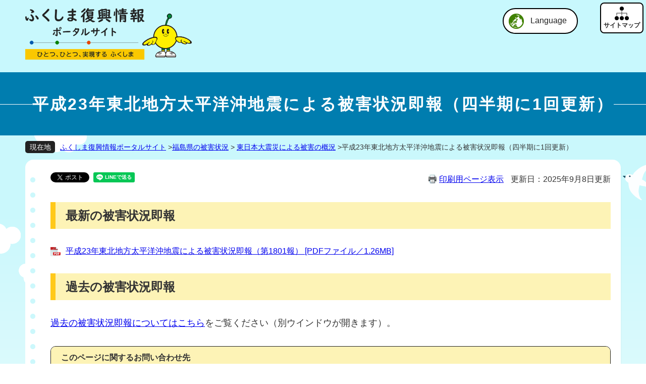

--- FILE ---
content_type: text/html
request_url: https://www.pref.fukushima.lg.jp/site/portal/shinsai-higaijokyo.html
body_size: 57451
content:
<!DOCTYPE html>
<html lang="ja">

<head>

    <meta charset="utf-8">
    
    
    
    <meta name="keywords" content="" >
    <meta name="description" content="" >

    <meta http-equiv="X-UA-Compatible" content="IE=edge">

    <title>平成23年東北地方太平洋沖地震による被害状況即報（四半期に1回更新） - ふくしま復興情報ポータルサイト - 福島県ホームページ</title>

    <link rel="stylesheet" href="/ssi/css/site-portal-before.css" >

    <link rel="stylesheet" href="/ssi/css/site-portal2023-under.css?20231205" >
    <link rel="stylesheet" href="/ssi/css/humberger-s2023.css" >

    <script src="/ssi/js/escapeurl.js"></script>

    <script src="/ssi/js/jquery.js"></script>
    <script src="/ssi/js/jquery-migrate.js"></script>

    <!-- Global site tag (gtag.js) - Google Analytics -->
    <script async src="https://www.googletagmanager.com/gtag/js?id=UA-156518850-1"></script>
    <script>
        window.dataLayer = window.dataLayer || [];
        function gtag() { dataLayer.push(arguments); }
        gtag('js', new Date());

        gtag('config', 'UA-156518850-1');
    </script>

    <!-- Global site tag (gtag.js) - Google Analytics -->
    <script async src="https://www.googletagmanager.com/gtag/js?id=UA-56751330-1"></script>
    <script>
        window.dataLayer = window.dataLayer || [];
        function gtag(){dataLayer.push(arguments);}
        gtag('js', new Date());

        gtag('config', 'UA-56751330-1');
    </script>

</head>

<body>
<div id="fb-root"></div>
<script async defer crossorigin="anonymous" src="https://connect.facebook.net/ja_JP/sdk.js#xfbml=1&amp;version=v10.0" nonce="XpGfALhr"></script>

    <div class="site site_1298 site_detail side1">
        <!-- コンテナここから -->
        <div id="container">
            <span class="hide" id="pagetop">ページの先頭です。</span>
            <span class="hide"><a href="#skip">メニューを飛ばして本文へ</a></span>

            <!-- ヘッダここから -->
            <div class="header2023">
                <div class="logoImg">
                    <a href="/site/portal/"><img src="/img/portal2023/logo_under.png" alt="ふくしま復興情報ポータルサイト　ひとつ、ひとつ、実現する ふくしま"></a>
                </div>
        
                <div class="lang_support">
                    <a href="javascript:void(0)" onclick="javascript:return false;" onkeypress="javascript:return false;"
                        id="language_menu_open">Language</a>
                    <div id="language_menu_box">
                        <ul>
                            <li class="ja"><a href="/site/portal/">日本語</a></li>
                            <li class="us"><a href="/site/portal-english/">English</a></li>
                            <li class="ch"><span><a href="/site/portal-zhc/">简化字</a><a href="/site/portal-zht/">繁體字</a></span></li>
                            <li class="ko"><a href="/site/portal-ko/">한국어</a></li>
                            <li class="de"><a href="/site/portal-de/">Deutsch</a></li>
                            <li class="fr"><a href="/site/portal-fr/">francais</a></li>
                            <li class="it"><a href="/site/portal-it/">Italiano</a></li>
                            <li class="es"><a href="/site/portal-es/">Español</a></li>
                            <li class="po"><a href="/site/portal-pt/">Português</a></li>
                            <li class="th"><a href="/site/portal-th/">ภาษาไทย</a></li>
                        </ul>
                        <button type="button" id="language_menu_close">閉じる</button>
                    </div>
                </div>
        
                <div class="hMenu">
                    <div class="humbergerBtn">
                        <button id="js-humberger" type="button" class="humberger" aria-controls="navigation" aria-expanded="false">
                            <span class="humberger__line"></span>
                            <span class="humberger__text"></span>
                        </button>
                    </div>
                    <div class="header__nav-area js-nav-area" id="navigation">
        
                        <div class="accItemWrap">
                            <div class="search_box">
                                <!-- Googleカスタム検索ここから -->
                                <script async src="https://cse.google.com/cse.js?cx=010113242373689823331:dthxtwvrzhs"></script>
                                <div class="gcse-search" data-resultsUrl="/search.html"></div>
                                <!-- Googleカスタム検索ここまで -->
                            </div>
                            <div class="acc_item">
                                <span>文字サイズ</span>
                                <ul class="fontSize_box acc_item">
                                    <li class="btnA"><a id="moji_large" href="javascript:fsc('larger');" title="文字サイズを拡大する">拡大</a></li>
                                    <li class="btnA"><a id="moji_default" href="javascript:fsc('default');" title="文字サイズを標準にする">標準</a></li>
                                </ul>
                            </div>
                        </div>
        
                        <div class="menuWrap">
                            <div class="colLeft">
            
                                <strong>復興に関する資料</strong>
                                    <div class="crBtn">
                                        <a href="/site/portal/m9-2.html" class="siryou">復興に関する資料<div class="arrowK arrowKright"></div></a>
                                        <div class="tokudashi">
                                            <div class="item">
                                                <div class="accordion__item"><a href="/site/portal/m9-2.html">復興関連冊子</a><button class="accordion__head"></button></div>
                                                <div class="accordion__body">
                                                    <ul>
                                                        <li><a href="/site/portal/ps-fukkoukeikaku1151.html">「復興・再生のあゆみ」「ふくしま復興のあゆみ」を更新しました</a></li>
                                                        <li><a href="/site/portal/ps-fukkoukeikaku1153.html">「10の疑問から学ぶふくしま復興のあゆみ」を更新しました</a></li>
                                                        <li><a href="/site/portal/ps-fukkoukeikaku1152.html">「小中学生向け10の疑問から学ぶふくしま復興のあゆみ」を更新しました</a></li>
                                                        <li><a href="/site/portal/2020.html">「新生ふくしま」の実現に向けて</a></li>
                                                        <li><a href="https://fukushima-10years-archives.jp/" target="_blank">東日本大震災・原子力災害 10年の記録</a></li>
                                                        <li><a href="/sec_file/koho/e-book/index.html">東日本大震災の記録と復興への歩み</a></li>
                                                    </ul>
                                                </div>
                                            </div>
                                        </div>
                                    </div>
            
                                <strong>東日本大震災・原子力災害からの復旧・復興</strong>
                                <ul>
                                    <li><a href="/site/portal/m1.html">福島県の被害状況<div class="arrowK arrowKright"></div></a></li>                        
                                    <div class="tokudashi">
                                        <div class="item">
                                            <div class="accordion__item"><a href="/site/portal/m1-1.html">東日本大震災による被害の概況</a><button class="accordion__head"></button></div>
                                            <div class="accordion__body">
                                                <ul>
                                                    <li><a href="/site/portal/jishin-tsunami.html">地震・津波による被害状況</a></li>
            <li><a href="https://www.bousai.go.jp/kaigirep/hakusho/h24/bousai2012/html/honbun/index.htm" target="_blank">他県・全国の被害状況</a></li>
            <li><a href="/site/portal/shinsai-higaijokyo.html">平成23年度東北地方太平洋沖地震による被害状況即報</a></li>
                                                </ul>
                                            </div>
                                        </div>
                                        <div class="item">
                                            <div class="accordion__item"><a href="/site/portal/m1-2.html">原子力発電所事故の概況</a><button class="accordion__head"></button></div>
                                            <div class="accordion__body">
                                                <ul>
                                                    <li><a href="/site/portal/genpatsu-jiko.html">原子力災害の概要</a></li>
            <li><a href="https://www.tepco.co.jp/nu/fukushima-np/outline/index-j.html" target="_blank">福島第一原子力発電所の事故当時の経緯（東京電力）</a></li>
            <li><a href="/site/portal/genpatsu.html">福島県におけるエネルギー供給の歴史</a></li>
                                                </ul>
                                            </div>
                                        </div>
                                        <div class="item">
                                            <div class="accordion__item"><a href="/site/portal/m1-3.html">避難指示等区域の変遷</a><button class="accordion__head"></button></div>
                                            <div class="accordion__body">
                                                <ul>
                                                    <li><a href="/site/portal/cat01-more.html">避難区域の変遷について－解説－</a></li>
            <li><a href="https://www.meti.go.jp/earthquake/nuclear/hinan_history.html" target="_blank">避難指示等の種類（経済産業省）</a></li>
            <li><a href="/site/portal/kyoten-kuiki.html">特定復興再生拠点区域・特定帰還居住区域とは</a></li>
                                                </ul>
                                            </div>
                                        </div>
                                        <div class="item">
                                            <div class="accordion__item"><a href="/site/portal/m1-4.html">避難者数の推移</a><button class="accordion__head"></button></div>
                                            <div class="accordion__body">
                                                <ul>
                                                    <li><a href="/site/portal/hinansya.html">避難者数の推移</a></li>
            <li><a href="/site/portal/ps-kengai-hinansyasu.html">県外への避難者数の状況</a></li>
            <li><a href="/site/portal/shinsai-higaijokyo.html">平成23年東北地方太平洋沖地震による被害状況即報</a></li>
                                                </ul>
                                            </div>
                                        </div>
                                    </div>
                                    <li><a href="/site/portal/m2.html">放射線モニタリング情報・放射線の基礎知識<div class="arrowK arrowKright"></div></a></li>                        
                                    <div class="tokudashi">
                                        <div class="item">
                                            <div class="accordion__item"><a href="/site/portal/m2-1.html">放射能、放射線、放射性物質の違い</a><button class="accordion__head"></button></div>
                                            <div class="accordion__body">
                                                <ul>
                                                    <li><a href="/site/portal/21-1.html">放射能、放射線、放射性物質について</a></li>
                                                    <li><a href="/site/portal/21-5.html">放射線・放射性物質のQ&A</a></li>
                                                </ul>
                                            </div>
                                        </div>                        
                                        <div class="item">
                                            <div class="accordion__item"><a href="/site/portal/m2-2.html">放射線の人体への影響</a><button class="accordion__head"></button></div>
                                            <div class="accordion__body">
                                                <ul>
                                                    <li><a href="/site/portal/21-2.html">放射線の被ばくについて</a></li>
                                                    <li><a href="/site/portal/21-3.html">放射線の人体への影響</a></li>
                                                </ul>
                                            </div>
                                        </div>                        
                                        <div class="item">
                                            <div class="accordion__item"><a href="/site/portal/m2-3.html">環境放射線等モニタリング</a><button class="accordion__head"></button></div>
                                            <div class="accordion__body">
                                                <ul>
                                                    <li><a href="/site/portal/monitoring-info.html">福島県各種モニタリング等情報</a></li>
                                                    <li><a href="/site/portal/housyasen.html">福島県内の空間線量率の推移と現状</a></li>
                                                    <li><a href="http://www.pref.fukushima.jp/radiation/" target="_blank">計算してみよう！追加被ばく線量</a></li>
                                                    <li><a href="http://fukushima-radioactivity.jp/pc/" target="_blank">福島県放射能測定マップ</a></li>
                                    
                                                </ul>
                                            </div>
                                        </div>                        
                                        <div class="item">
                                            <div class="accordion__item"><a href="/site/portal/m2-5.html">ALPS処理水海域モニタリング結果</a><button class="accordion__head"></button></div>
                                            <div class="accordion__body">
                                                <ul>
                                                    <li><a href="/site/portal/moni-k.html">ALPS処理水に係る海域モニタリング結果</a></li>
                                                </ul>
                                            </div>
                                        </div>                        
                                    </div>
                                    <li><a href="/site/portal/m3.html">廃炉・除染等の取組<div class="arrowK arrowKright"></div></a></li>
                                    <div class="tokudashi">
            
                                        <div class="item">
                                            <div class="accordion__item"><a href="/site/portal/m3-1.html">原子力発電所の廃炉に向けた動き</a><button class="accordion__head"></button></div>
                                            <div class="accordion__body">
                                                <ul>
                                                    <li><a href="https://www.meti.go.jp/earthquake/nuclear/hairo_osensui/torikumi.html" target="_blank">福島第一原子力発電所の廃炉に向けた取組について（経済産業省）</a></li>
                                    <li><a href="https://www.meti.go.jp/earthquake/nuclear/hairo_osensui/index.html" target="_blank">廃炉・汚染水・処理水対策ポータルサイト（経済産業省）</a></li>
                                    <li><a href="https://www.tepco.co.jp/decommission/index-j.html" target="_blank">廃炉プロジェクト（東京電力）</a></li>
                                    <li><a href="https://www.tepco.co.jp/decommission/progress/watertreatment/" target="_blank">処理水ポータルサイト（東京電力）</a></li>
                                    <li><a href="https://www.tepco.co.jp/decommission/progress/fuel-debris/" target="_blank">燃料デブリポータルサイト（東京電力）</a></li>
                                                </ul>
                                            </div>
                                        </div>
                                    
                                        <div class="item">
                                            <div class="accordion__item"><a href="/site/portal/m3-2.html">廃炉に向けた福島県の取組</a><button class="accordion__head"></button></div>
                                            <div class="accordion__body">
                                                <ul>
                                                    <li><a href="/sec/16025c/genan651.html">ALPS処理水の海洋放出に関する情報</a></li>
                                    <li><a href="/sec/16025c/genan453.html">広報紙「廃炉を知る」～福島第一原子力発電所の廃炉に向けたプロセス～</a></li>
                                    <li><a href="/site/genan02/">廃炉安全監視協議会</a></li>
                                    <li><a href="/site/portal/14-2.html">廃炉安全確保県民会議</a></li>
                                    <li><a href="/site/genan03/" target="_blank">現地駐在</a></li>
                                                </ul>
                                            </div>
                                        </div>
                                    
                                        <div class="item">
                                            <div class="accordion__item"><a href="/site/portal/m3-3.html">除染の実施状況と中間貯蔵施設</a><button class="accordion__head"></button></div>
                                            <div class="accordion__body">
                                                <ul>
                                                    <li><a href="/site/portal/jyosen.html">除染の実施状況について</a></li>
                                    <li><a href="/site/portal/tyozou-shisetsu.html">中間貯蔵施設について</a></li>
                                                </ul>
                                            </div>
                                        </div>
                                        
                                    </div>
                                    <li><a href="/site/portal/m4.html">安全・安心の確保<div class="arrowK arrowKright"></div></a></li>
                                    <div class="tokudashi">
            
                                        <div class="item">
                                            <div class="accordion__item"><a href="/site/portal/m4-1.html">「水」に関する安全・安心の確保</a><button class="accordion__head"></button></div>
                                            <div class="accordion__body">
                                                <ul>
                                                    <li><a href="/site/portal/25-8.html">はじめに</a></li>
                                    <li><a href="/site/portal/25-4.html">現在の水道水放射性物質検査の体制</a></li>
                                    <li><a href="/site/portal/25-7.html">これまでの水道水放射性物質検査の結果</a></li>
                                                </ul>
                                            </div>
                                        </div>
                                        <div class="item">
                                            <div class="accordion__item"><a href="/site/portal/m4-2.html">「食品」に関する安全・安心の確保</a><button class="accordion__head"></button></div>
                                            <div class="accordion__body">
                                                <ul>
                                                    <li><a href="https://www.new-fukushima.jp/monitoring_inspection" target="_blunk">食品の検査体制</a></li>
                                    <li><a href="/site/portal/89-4.html">農林水産物のモニタリング検査結果【概要】</a></li>
                                    <li><a href="/site/portal/ps-shoku-radi-kakoushokukensa.html">加工食品等の放射性物質検査について</a></li>
                                    <li><a href="/site/portal/kennai-hoshanoukensa.html">県内における自家消費野菜等の放射能検査</a></li>
                                    <li><a href="/site/portal/wildlife-radiationmonitoring1.html">野生鳥獣の放射性モニタリング調査結果</a></li>
<li><a href="/site/portal/syukkaseigenn.html">原子力災害対策特別措置法に基づく出荷制限及び摂取制限等について</a></li>
                                                </ul>
                                            </div>
                                        </div>
                                        <div class="item">
                                            <div class="accordion__item"><a href="/site/portal/m4-3.html">「健康」に関する安全・安心の確保</a><button class="accordion__head"></button></div>
                                            <div class="accordion__body">
                                                <ul>
                                                    <li><a href="/site/portal/43-7.html">県民健康調査の概要</a></li>
                                    <li><a href="/site/portal/kenkokanri-kihon.html">基本調査について</a></li>
                                    <li><a href="/site/portal/kenkocyosa-kojyosen.html">甲状腺検査について</a></li>
                                    <li><a href="/site/portal/wbc-kensa.html">ホールボディ・カウンタによる内部被ばく検査について</a></li>
                                    <li><a href="/site/portal/kenkocyosa-kenkoshinsa.html">県民健康調査「健康診査」について（避難区域等の方）</a></li>
                                    <li><a href="/site/portal/kenkocyosa-kokoro.html">県民健康調査「こころの健康度・生活習慣に関する調査（ここから調査）」について</a></li>
                                    <li><a href="/site/portal/kenkocyosa-ninsanpu.html">県民健康調査「妊産婦に関する調査」について</a></li>
                                    <li><a href="/site/portal/kenkocyosa-kentoiinkai.html">「県民健康調査」検討委員会</a></li>
                                                </ul>
                                            </div>
                                        </div>
                                        <div class="item">
                                            <div class="accordion__item"><a href="/site/portal/m4-4.html">「居住」に関する安全・安心の確保</a><button class="accordion__head"></button></div>
                                            <div class="accordion__body">
                                                <ul>
                                                    <li><a href="/site/portal/monitoring-info.html">福島県各種モニタリング等情報</a></li>
                                    <li><a href="/site/portal/housyasen.html">福島県内の空間線量率の推移と現状</a></li>
                                    <li><a href="https://evacuation-fukushima.jp/" target="_blank">原子力災害に備える情報サイト</a></li>
                                                </ul>
                                            </div>
                                        </div>
                                        
                                    </div>
                                    <li><a href="/site/portal/m5.html">生活環境の整備<div class="arrowK arrowKright"></div></a></li>
                                    <div class="tokudashi">
            
                                        <div class="item">
                                            <div class="accordion__item"><a href="/site/portal/m5-1.html">復旧・復興工事の状況</a><button class="accordion__head"></button></div>
                                            <div class="accordion__body">
                                                <ul>
                                                    <li><a href="/site/portal/dobokufukkou-top.html">福島県公共土木施設　復旧・復興情報トップページ～ふるさとの再生と帰還に向けて～</a></li>
                                    <li><a href="/site/portal/saigaifukkyu-1.html">災害復旧工事進捗状況（東日本大震災）</a></li>
                                    <li><a href="/site/portal/ps-nyuukyojoukyou.html">応急仮設住宅・借上げ住宅・公営住宅の進捗状況（入居状況）</a></li>
                                                </ul>
                                            </div>
                                        </div>
                                        <div class="item">
                                            <div class="accordion__item"><a href="/site/portal/m5-2.html">各種施設の整備状況</a><button class="accordion__head"></button></div>
                                            <div class="accordion__body">
                                                <ul>
                                                    <li><a href="/site/portal/2020.html">「新生ふくしま」の実現に向けて</a></li>
                                    <li><a href="https://mirai-work.life/" target="_blank">ふくしま12市町村移住ポータルサイト未来ワークふくしま</a></li>
                                                </ul>
                                            </div>
                                        </div>
                                        <div class="item">
                                            <div class="accordion__item"><a href="/site/portal/m5-3.html">避難地域12市町村の状況</a><button class="accordion__head"></button></div>
                                            <div class="accordion__body">
                                                <ul>
                                                    <li><a href="/site/portal/26-2.html">1.田村市の状況</a></li>
                                    <li><a href="/site/portal/26-3.html">2.南相馬市の状況</a></li>
                                    <li><a href="/site/portal/26-4.html">3.川俣町の状況</a></li>
                                    <li><a href="/site/portal/26-5.html">4.広野町の状況</a></li>
                                    <li><a href="/site/portal/26-6.html">5.楢葉町の状況</a></li>
                                    <li><a href="/site/portal/26-7.html">6.富岡町の状況</a></li>
                                    <li><a href="/site/portal/26-8.html">7.川内村の状況</a></li>
                                    <li><a href="/site/portal/26-9.html">8.大熊町の状況</a></li>
                                    <li><a href="/site/portal/26-10.html">9.双葉町の状況</a></li>
                                    <li><a href="/site/portal/26-11.html">10.浪江町の状況</a></li>
                                    <li><a href="/site/portal/26-12.html">11.葛尾村の状況</a></li>
                                    <li><a href="/site/portal/26-13.html">12.飯舘村の状況</a></li>
                                                </ul>
                                            </div>
                                        </div>
                                        
                                    </div>
                                </ul>
                            </div>
                                
                            <div class="colRight">
                                <strong>被災された皆さまへ</strong>
                                    <div class="crBtn">
                                        <a href="/site/portal/m6.html">被災された皆さまへ<div class="arrowK arrowKright"></div></a>
                                        <div class="tokudashi">
            
                                            <div class="item">
                                                <div class="accordion__item"><a href="/site/portal/m6-1.html">個人向けの支援メニュー一覧</a><button class="accordion__head"></button></div>
                                                <div class="accordion__body">
                                                    <ul>
                                                        <li><a href="/site/portal/ps-wakarusinbun.html">避難者向け情報紙「ふくしまの今が分かる新聞」</a></li>
                                        <li><a href="/site/portal/35-1.html">避難されている皆さまへの情報提供</a></li>
                                        <li><a href="/site/portal/ps-hinanshajouhou.html">避難されている皆さまへ　避難先情報の届出のお願い</a></li>
                                                    </ul>
                                                </div>
                                            </div>
                                            <div class="item">
                                                <div class="accordion__item"><a href="/site/portal/m6-2.html">事業者向けの支援メニュー一覧</a><button class="accordion__head"></button></div>
                                                <div class="accordion__body">
                                                    <ul>
                                                        <li><a href="/site/portal/tyuusyoukigyousiensaku.html">中小企業向け支援ガイドブックの掲載等のお知らせ</a></li>
                                        <li><a href="/site/portal/ps-tokusoho1065.html">事業再開、企業立地促進に係る税の優遇措置について</a></li>
                                        <li><a href="/site/portal/ps-tokusoho1070.html">特定事業活動に係る税の優遇措置について</a></li>
                                        <li><a href="/site/portal/37-7.html">福島復興再生特別措置法に係る県税の課税免除について</a></li>
                                                    </ul>
                                                </div>
                                            </div>
                                            
                                        </div>
                                    </div>
                                <strong>挑戦する福島</strong>
                                    <div class="crBtn">
                                        <a href="/site/portal/m7.html">産業の再生・振興<div class="arrowK arrowKright"></div></a>
                                        <div class="tokudashi">
            
                                            <div class="item">
                                                <div class="accordion__item"><a href="/site/portal/m7-1.html">商工・観光業</a><button class="accordion__head"></button></div>
                                                <div class="accordion__body">
                                                    <ul>
                                                        <li><a href="/site/portal/syoukou.html">商工業の振興</a></li>
                                        <li><a href="/site/portal/kankou.html">観光業の振興</a></li>
                                                    </ul>
                                                </div>
                                            </div>
                                            <div class="item">
                                                <div class="accordion__item"><a href="/site/portal/m7-2.html">農林水産業</a><button class="accordion__head"></button></div>
                                                <div class="accordion__body">
                                                    <ul>
                                        <li><a href="/site/portal/ps-overseasrestriction040726.html">福島県産食品の輸入規制の状況</a></li>
                                        <li><a href="/site/portal/cat04-more.html">震災後の農林水産業の状況Q&A</a></li>
                                                    </ul>
                                                </div>
                                            </div>
                                            <div class="item">
                                                <div class="accordion__item"><a href="/site/portal/m7-3.html">新産業の集積・育成</a><button class="accordion__head"></button></div>
                                                <div class="accordion__body">
                                                    <ul>
                                                        <li><a href="/sec/11025c/2021vision.html">福島県再生可能エネルギー推進ビジョン２０２１～持続可能な社会を目指して～</a></li>
                                        <li><a href="/sec/11025c/plan4.html">再生可能エネルギー先駆けの地アクションプラン（第４期）</a></li>
                                        <li><a href="/sec/32021c/">医療関連産業集積の状況</a></li>
                                        <li><a href="/sec/32021f/">ロボット関連産業集積の状況</a></li>
                                                    </ul>
                                                </div>
                                            </div>
                                            <div class="item">
                                                <div class="accordion__item"><a href="/site/portal/m7-4.html">福島イノベーション・コースト構想</a><button class="accordion__head"></button></div>
                                                <div class="accordion__body">
                                                    <ul>
                                                        <li><a href="/site/portal/innov-overview.html">福島イノベーション・コースト構想とは</a></li>
                                        <li><a href="/site/portal/f-rei-overview.html">福島国際研究教育機構（F-REI）とは</a></li>
                                        <li><a href="/site/portal/denshoukan.html">東日本大震災・原子力災害伝承館</a></li>
                                                    </ul>
                                                </div>
                                            </div>
                                            
                                        </div>
                                    </div>
                                <strong>ふくしまの魅力／ふくしまを応援</strong>
                                    <div class="crBtn">
                                        <a href="/site/portal/m8.html">ふくしまの魅力／ふくしまを応援<div class="arrowK arrowKright"></div></a>
                                        <div class="tokudashi">
            
                                            <div class="item">
                                                <div class="accordion__item"><a href="/site/portal/m8-1.html">「訪れて」「食べて」「買って」応援</a><button class="accordion__head"></button></div>
                                                <div class="accordion__body">
                                                    <ul>
                                                        <li><a href="https://www.tif.ne.jp/" target="_blank">ふくしまの旅－福島県観光情報サイト－</a></li>
                                                        <li><a href="/site/portal/tiiki-kanko.html">県内地域別の観光情報・県外イベント情報</a></li>
                                                        <li><a href="/site/portal/kaigai.html">海外向けのPR・プロモーション実績</a></li>
                                                        <li><a href="https://www.facebook.com/RealizeFukushima/?locale=ja_JP" target="_blank">福島県公式Facebookページ「ひとつ、ひとつ、実現する ふくしま」</a></li>
                                                        <li><a href="/site/movie-now/">FUKUSHIMA　NOW　～福島の今を知る動画スペシャルサイト～</a></li>
                                                        <li><a href="https://sou-sou-fukushima.jp/" target="_blank">相双地方魅力発信ポータルサイト「SOUSOU相双」</a></li>
                                                        <li><a href="https://www.hopetourism.jp/" target="_blank">ホープツーリズム</a></li>
                                                        <li><a href="https://www.tif.ne.jp/kyoiku/" target="_blank">ふくしま教育旅行</a></li>
                                                        <li><a href="https://www.tif.ne.jp/jp/entry/article.html?news=17717" target="_blank">ふくしま浜通りブルー・ツーリズム</a></li>
                                                        <li><a href="/site/infra/">ふくしまインフラツーリズム</a></li>
                                                        <li><a href="https://extremefukushima.ne.jp/" target="_blank">エクストリームふくしま</a></li>
                                                        <li><a href="/site/cycling/">福島県自転車活用ポータルサイト「Cycling Fukushima」</a></li>
                                                        <li><a href="https://www.tif.ne.jp/hacco/" target="_blank">美を醸すふくしま　ふくしま発酵ツーリズム</a></li>
                                                        <li><a href="/sec/32031a/fui-gt.html">ふくしまのグリーン・ツーリズム</a></li>
                                                        <li><a href="https://www.tif.ne.jp/yamafuku/" target="_blank">山からはじまる福島の旅　やまふく</a></li>
                                                        <li><a href="https://www.tif.ne.jp/bussan/bussankan/index.html" target="_blank">福島県観光物産館</a></li>
                                                        <li><a href="https://midette.com/" target="_blank">日本橋ふくしま館（MIDETTE）</a></li>
                                                        <li><a href="https://fukushima-pride.com/" target="_blank">ふくしまプライド。</a></li>
                                                        <li><a href="https://fukushima-jobanmono.jp/" target="_blank">ふくしま常磐ものNAVI</a></li>
                                                        <li><a href="https://mantendo.fukushima.jp/" target="_blank">ふくしま満天堂</a></li>
                                                        <li><a href="https://www.fukunosake.com/" target="_blank">福島県オフィシャルサイト「福島の酒」</a></li>
                                                        <li><a href="https://fukushima-craft.jp/" target="_blank">ふくしまの伝統工芸</a></li>
                                                    </ul>
                                                </div>
                                            </div>
                                            <div class="item">
                                                <div class="accordion__item"><a href="/site/portal/m8-2.html">ふくしまとつながる</a><button class="accordion__head"></button></div>
                                                <div class="accordion__body">
                                                    <ul>
                                                        <li><a href="https://jitsugensuru-fukushima.jp/" target="_blank">ひとつ、ひとつ、実現する ふくしま 広報隊</a></li>
                                        <li><a href="https://team-fukushima-pride.com/" target="_blank">チームふくしまプライド。</a></li>
                                        <li><a href="/site/goen/">ふくしま『ご縁』ポータルサイト</a></li>
                                        <li><a href="/sec/11025b/f-fanclub.html" target="_blank">ふくしまファンクラブ</a></li>
                                                    </ul>
                                                </div>
                                            </div>
                                            <div class="item">
                                                <div class="accordion__item"><a href="/site/portal/m8-3.html">ボランティア、寄附金などはこちら</a><button class="accordion__head"></button></div>
                                                <div class="accordion__body">
                                                    <ul>
                                                        <li><a href="/site/portal/ps-kifukin.html">寄附金について</a></li>
                                        <li><a href="/site/portal/ps-gienkin-hisaisyasien2.html">義援金（県内の被災者に対する生活支援）について</a></li>
                                        <li><a href="/sec/21055a/kifu.html">東日本大震災ふくしまこども寄附金について</a></li>
                                                    </ul>
                                                </div>
                                            </div>
                                            
                                        </div>
                                    </div>
                                <strong>復興の推進体制</strong>
                                    <div class="crBtn">
                                        <a href="/site/portal/m9.html">復興の推進体制<div class="arrowK arrowKright"></div></a>
                                        <div class="tokudashi">
            
                                            <div class="item">
                                                <div class="accordion__item"><a href="/site/portal/m9-1.html">新生ふくしま復興推進本部</a><button class="accordion__head"></button></div>
                                                <div class="accordion__body">
                                                    <ul>
                                                        <li><a href="/site/portal/fukkouhonbu03.html">新生ふくしま復興推進本部</a></li>
                                        <li><a href="/site/portal/fukkouhonbu-shinchaku.html">新生ふくしま復興推進本部会議資料の新着情報</a></li>
                                                    </ul>
                                                </div>
                                            </div>
                                            <div class="item">
                                                <div class="accordion__item"><a href="/site/portal/m9-2.html">復興関連冊子</a><button class="accordion__head"></button></div>
                                                <div class="accordion__body">
                                                    <ul>
                                                        <li><a href="/site/portal/ps-fukkoukeikaku1151.html">「復興・再生のあゆみ」「ふくしま復興のあゆみ」を更新しました</a></li>
                                        <li><a href="/site/portal/ps-fukkoukeikaku1153.html">「10の疑問から学ぶふくしま復興のあゆみ」を更新しました</a></li>
                                        <li><a href="/site/portal/ps-fukkoukeikaku1152.html">「小中学生向け10の疑問から学ぶふくしま復興のあゆみ」を更新しました</a></li>
                                        <li><a href="/site/portal/2020.html">「新生ふくしま」の実現に向けて</a></li>
                                        <li><a href="https://fukushima-10years-archives.jp/" target="_blank">東日本大震災・原子力災害 10年の記録</a></li>
                                        <li><a href="/sec_file/koho/e-book/index.html">東日本大震災の記録と復興への歩み</a></li>
                                                    </ul>
                                                </div>
                                            </div>
                                            <div class="item">
                                                <div class="accordion__item"><a href="/site/portal/m9-3.html">関連する計画や法律</a><button class="accordion__head"></button></div>
                                                <div class="accordion__body">
                                                    <ul>
                                                        <li><a href="/sec/11015b/comprehensiveplan2022-2030.html">福島県総合計画（2022-2030）</a></li>
                                        <li><a href="/site/portal/ps-fukkouvision1061.html">福島県復興ビジョン</a></li>
                                        <li><a href="/site/portal/fukkoukeikaku-2nd-term.html">第２期福島県復興計画</a></li>
                                        <li><a href="/site/portal/juutennjigyou-r7.html">令和７年度重点事業のご紹介</a></li>
                                        <li><a href="/site/portal/ps-tokusoho1002.html">福島復興再生特別措置法</a></li>
                                                    </ul>
                                                </div>
                                            </div>
                                            <div class="item">
                                                <div class="accordion__item"><a href="/site/portal/m9-4.html">国等への要望活動</a><button class="accordion__head"></button></div>
                                                <div class="accordion__body">
                                                    <ul>
                                                        <li><a href="/site/portal/ps-kikaku-youbou.html">国への提案・要望</a></li>
                                        <li><a href="/site/portal/fukkouhonbu-youbou.html">政府要望等</a></li>
                                                    </ul>
                                                </div>
                                            </div>
                                            <div class="item">
                                                <div class="accordion__item"><a href="/site/portal/m9-5.html">自治体、企業、NPOなどとの連携</a><button class="accordion__head"></button></div>
                                                <div class="accordion__body">
                                                    <ul>
                                                        <li><a href="/site/portal/ps-zintekishien.html">被災市町村への人的支援の状況</a></li>
                                                    </ul>
                                                </div>
                                            </div>
                                        </div>
                                    </div>
                            </div>
                        </div>
                    </div>
                </div>
            </div>
            <!-- ヘッダここまで -->

            <hr class="hide" >
            <p class="hide" id="skip">本文</p>

            <div id="portal2023H1">
                <h1>平成23年東北地方太平洋沖地震による被害状況即報（四半期に1回更新）</h1>
            </div>

            <div class="mymainbackWrap">
                <!-- ぱんくずナビここから -->
                <div id="pankuzu_wrap">
                    <!-- [[pankuzu_start]] -->
                    <div class="pankuzu">
                        <span class="icon_current">現在地</span>
                        <span class="pankuzu_class"><a href="/site/portal/">ふくしま復興情報ポータルサイト</a> &gt; </span>
                        <span class="pankuzu_mark"><span class="pankuzu_class"><a href="/site/portal/list786.html">福島県の被害状況</a></span><span class="pankuzu_mark"> &gt; </span><span class="pankuzu_class"><a href="/site/portal/list786-2616.html">東日本大震災による被害の概況</a></span><span class="pankuzu_mark"> &gt; </span></span>
                        <span class="pankuzu_class pankuzu_class_current">平成23年東北地方太平洋沖地震による被害状況即報（四半期に1回更新）</span>
                    </div>
                    <!-- [[pankuzu_end]] -->
                    <!-- [[pankuzu_life_start]] --><!-- [[pankuzu_life_end]] -->
                </div>
                <!-- ぱんくずナビここまで -->
                <div id="mymainback">
                    <!-- メインここから -->
                    <div id="main">
                        <div id="main_header" class="contentHeaderWrap">
                            <div class="sns_button_wrap">
                                <div class="sns_button_tw"><a href="https://twitter.com/share" class="twitter-share-button">Tweet</a>
                                    <script>
                                        ! function (d, s, id) {
                                            var js, fjs = d.getElementsByTagName(s)[0],
                                                p = /^http:/.test(d.location) ? 'http' : 'https';
                                            if (!d.getElementById(id)) {
                                                js = d.createElement(s);
                                                js.id = id;
                                                js.src = p + '://platform.twitter.com/widgets.js';
                                                fjs.parentNode.insertBefore(js, fjs);
                                            }
                                        }(document, 'script', 'twitter-wjs');
                                    </script>
                                </div>
                                <div class="sns_button_fb">
                                    <script>
                                        document.write('<div class="fb-like" data-href="' + htmlspecialchars_URL(location.href) + '" data-layout="button_count" data-action="like" data-size="small" data-show-faces="false" data-share="true"></div>');
                                    </script>
                                </div>
                                <div class="sns_button_ln">
                                    <script>
                                        document.write('<div class="line-it-button" data-lang="ja" data-type="share-a" data-ver="3" data-url="' + htmlspecialchars_URL(location.href) + '" data-color="default" data-size="small" data-count="false" style="display: none;"></div>');
                                    </script>
                                    <script src="https://www.line-website.com/social-plugins/js/thirdparty/loader.min.js" async="async" defer></script>
                                </div>
                            </div>
                            <div id="content_header">
                                <span class="link_print"><a id="print_mode_link" href="javascript:print_normal();">印刷用ページ表示</a></span>
                                <span class="date">更新日：2025年9月8日更新</span>
                            </div>
                        </div>
                        <!-- main_bodyここから -->
                        <div id="main_body">
                            
                            <h2>最新の被害状況即報</h2><div class="file_pdf">
<a href="/uploaded/life/849556_2474275_misc.pdf" target="_blank">平成23年東北地方太平洋沖地震による被害状況即報（第1801報）  [PDFファイル／1.26MB]</a>
</div><h2>過去の被害状況即報</h2><div class="detail_free" ><p><span style="font-size:110%"><a href="/site/bousai/higashinihondaishinsaihigai.html" target="_blank">過去の被害状況即報についてはこちら</a>をご覧ください（別ウインドウが開きます）。</span></p>
</div>
                            
                            
                            <!-- section_footerここから -->
                            <div id="section_footer">
<div id="section_footer_title">このページに関するお問い合わせ先</div>
<div id="section_footer_name"><a href="/sec/16025b/">災害対策課</a>　（代表）</div>
<div id="section_footer_info">
〒960-8670 
福島県福島市杉妻町2-16　
Tel：024-521-7194　
Fax：024-521-7920　
<a href="https://www.pref.fukushima.lg.jp/form/detail.php?sec_sec1=55&lif_id=849556">電子メールでのお問い合わせはこちらから</a>
</div>
</div>
                            <!-- section_footerここまで -->
                            <div class="pdf_download">
<p class="pdf_img"><a href="http://get.adobe.com/jp/reader/"><img src="/uploaded/library/get_adobe_reader.gif" width="158" height="39" alt="Adobe Reader" class="img_b" ></a></p>
<p class="tenpu_txt">
PDF形式のファイルをご覧いただく場合には、Adobe社が提供するAdobe Readerが必要です。<br>
Adobe Readerをお持ちでない方は、バナーのリンク先からダウンロードしてください。（無料）<br class="floatend">
</p>
</div>
                        </div>
                        <!-- main_bodyここまで -->
                    </div>
                    <!-- メインここまで -->
                    <hr class="hide" >
                </div>
            </div>

            <div id="top_scroll">
                <a href="#" id="page-top1"><img src="/img/portal2023/pagetop.png" alt="このページの先頭へ"></a>
            </div>
            <!-- フッタここから -->
            <div class="footer2023">
                <div class="footerLogo"><a href="/site/portal/"><img src="/img/portal2023/logo_under_f.png" alt="ふくしま復興情報ポータルサイト　ひとつ、ひとつ、実現する ふくしま"></a></div>
                <div class="contactInfo">
                    <strong>福島県庁</strong>
                    <p>〒960-8670　<span>福島県福島市杉妻町2-16</span><br>
                        <span>Tel：024-521-1111(代表)</span><br>
                        <span><a href="/site/portal/portal-annai.html">このサイトについて</a></span></p>
                </div>
            </div>
            <div class="footer2023C">
                <p>© 2023 Fukushima Prefecture.</p>
            </div>
            <!-- フッタここまで -->

        </div>
        <!-- コンテナここまで -->
    </div>

    <script src="/ssi/js/common-portal2023.js"></script>
    <script src="/ssi/js/humberger-j2023.js"></script>

    <script src="/ssi/js/jquery-rwdimagemaps-min.js"></script>

    <script src="/ssi/js/script-portal2023-under.js"></script>

    
</body>

</html>

--- FILE ---
content_type: text/css
request_url: https://www.pref.fukushima.lg.jp/ssi/css/site-portal-before.css
body_size: 103233
content:
@charset "utf-8";

/* =========================================================================

復興ポータルCSS

=========================================================================*/

img {
    border: 0;
}

/*リンク色*/

/* body a:link {
    text-decoration: none;
    color: #003DFF;
}

body a:visited {
    text-decoration: underline;
    color: #551A8B;
}

body a:hover {
    text-decoration: underline;
    color: #FF4500;
}

body a:active {
    text-decoration: underline;
    color: #CC0000;
} */


/*センタリング*/

.center {
    text-align: center
}


/*左寄せ*/

.left {
    text-align: left !important
}


/*　文字サイズ　*/

.text-big {
    font-size: 120%
}

.text-small {
    font-size: 90%
}


/* レイアウト（印刷用画面表示のため、左右サイドバー入れ替え） */


/*センタリング解除*/

body#indexPortal,
body#list1Portal,
body#list2Portal,
#detailPortal {
    text-align: left;
}


/*　余白調整　*/

.padding_none {
    padding: 0 !important
}

.margin_none {
    margin: 0 !important
}



ul {
    list-style-type: none;
    padding: 0;
}



/* 専用見出しデザイン */

.h2box {
    background: url("/img/gikai_h2box_back.jpg") no-repeat right bottom #DCE5F6;
}


/* ヘッダー */

/*IE7対応*/

/* サブサイトのメイン画像 */

/* サブサイト用左メニュー */

/* 新着情報 */

/* ページトップに戻る */


/* ============================== 専用要素ここから ============================== */


/* 復興ポータルレイアウト */

div.clearFloat {
    clear: both;
    font-size: 0;
    height: 0;
    line-height: 0px;
}

#w1100 {
    margin: 0 auto;
    padding: 0;
    width: 1100px;
}

html body#indexPortal div#header,
html body#list1Portal div#header,
html body#list2Portal div#header,
html #detailPortal div#header {
    margin: 0 auto;
    padding: 0;
    width: 1100px;
    position: relative;
    z-index: １;
}

#portalheadslider {
    margin: 0 auto;
    width: 1100px;
    height: 170px;
    overflow: hidden;
}

#portalhead {
    width: 1070px;
    position: absolute;
    top: 21px;
    left: 20px;
    z-index: 5;
    height: 170px;
}

#headlogo {
    display: inline;
    float: left;
    height: 120px;
    margin-bottom: 10px;
    margin-left: 0;
    margin-top: 0px;
    width: 379px;
    background-attachment: scroll;
    background-image: url(/img/portal/template/img_portal_logo.png);
    background-repeat: no-repeat;
    background-position: left top;
    position: absolute;
    top: 61px;
    z-index: 2;
}

div#headlogo a {
    width: 375px;
    height: 113px;
    display: block;
    margin: 0;
    overflow: hidden;
    padding: 0;
    text-indent: 100%;
    white-space: nowrap;
}

.ie7 #headlogoanima {
    position: absolute;
    top: auto;
    left: 90px;
    bottom: 58px;
    width: 140px;
    height: 90px;
}

.ie7 #headlogoanima IMG {
    display: block;
    position: absolute;
    top: -17px;
    left: 87px;
}

#headbn {
    float: right;
    margin-right: 5px;
    margin-top: 115px;
}

.ie7 #portalhead {
    top: -6px;
}

.ie7 #headbn {
    float: right;
    margin-right: 5px;
    margin-top: 120px
}

.ie7 LI.gyou2_2 A.zoom-zoom-text {
    font-size: 1em;
    display: inline;
}

.ie7 .font-zoom UL {
    top: 58px;
    width: 42px;
}

#headcolwrap1 {
    float: left;
    margin-left: 0px;
    margin-top: 0px;
    width: 725px;
}

div#headlower {
    clear: both;
    overflow: hidden;
    margin: 10px 0 20px;
}

div#headlower>ul {
    margin: 0 0 0 -5px;
    padding: 0;
}

div#headlower>ul>li {
    float: left;
    list-style: none outside none;
    margin: 0 0 0 5px;
    padding: 10px 0;
}


/* 復興ポータルレイアウト 2カラム */

/* パンくずリスト */

/*ポータル最終ページ*/


/*ie7　レイアウト用テーブルで画像が表示されない状態修正*/

.detail_free TABLE IMG {
    *width: auto;
    *max-width: none;
}

.layout-table {
    border: none;
    box-shadow: none;
}

#detailPortal table.layout-table,
#detailPortal table.layout-table td {
    background-color: transparent;
    border: none !important;
    box-shadow: 0 0
}

.table0802 td {
    vertical-align: top;
}

.table0802 td p {
    line-height: 1.95;
}

.layout-table tr {
    background: #fff;
}

.layout-table tr:nth-child(2n+1) {
    background-color: #fff !important;
}

#detailPortal #right2col {
    margin: 0px;
    display: block;
    float: none;
    margin-bottom: 0;
    width: 100%;
}

#detailPortal #left2col {
    margin-left: 18px;
    margin-top: 0px;
    display: inline;
    float: left;
    margin-bottom: 0;
    width: 300px;
}


/* 復興ポータルレイアウト 3カラム */

/* フッターのメニュー */

/* フッター */

/* サブサイト用左メニュー */

/* 広告 */

div#bnr_portal {
    background-color: #eee;
    margin: 0 auto 2em;
    overflow: hidden;
    padding: 7px 0;
    width: 1100px;
}

div#bnr_portal ul#rdm_banner {
    margin: 0;
    padding: 0;
}

div#bnr_portal ul#rdm_banner li {
    float: left;
    list-style: none outside none;
    margin: 0 7px;
    padding: 0;
}

.portal-news {
    background: none;
}

.portal-news .list_type_a_title {
    background: none;
}

.portal-news .list_type_a_title h2 {
    border-bottom: 1px solid #B3D1A9;
    padding: 10px 0 10px 20px;
    margin-top: 0;
    font-size: 1.5em;
    font-weight: normal;
    box-shadow: 0px 5px 10px #eee;
    background-color: #C6E19C;
    border-left: 8px solid #719b42;
    display: block;
    float: none;
}

.portal-news .list_type_a_title .text_d2 {
    float: right;
    margin-top: -2.5em;
    margin-right: 0.3em;
}

.sub-nav-bn {
    width: 100%;
    overflow: hidden;
    background-color: #C6E19C;
    margin-bottom: 10px;
}

.sub-nav-bn img {
    width: 100%;
}

.sub-nav-list,
.sub-nav-movie {
    background-color: #FAFDF7;
    border: 4px solid #DDDDDD;
    margin: 10px 0;
    width: auto;
}

.sub-nav-list h3,
.sub-nav-movie h3 {
    padding: 10px 10px 10px;
    margin: 0;
    border-bottom: 1px solid #dddddd;
    background-color: #F0F7E7;
    font-weight: 100;
    font-size: 120%;
}

.sub-nav-list ul,
.sub-nav-movie ul {
    list-style-type: none;
    padding: 0;
    margin: 0;
}

.sub-nav-list li,
.sub-nav-movie li {
    border-bottom: 1px dotted #dddddd;
    padding: 0 10px 0 0;
    background-color: #fff;
    transition-duration: 700ms;
    transition-property: all;
    transition-timing-function: ease;
}

.sub-nav .sub-nav-movie>iframe,
.sub-nav-movie li {
    padding: 0 10px;
    border-width: 0px;
}

.sub-nav .sub-nav-movie>iframe {
    width: 90%;
    max-width: 190px;
}

.sub-nav-list li:hover,
.sub-nav-movie li:hover {
    background-color: #F0F7E7;
    transition-duration: 200ms;
    transition-property: all;
    transition-timing-function: ease;
}

.sub-nav-list li:last-child {
    border-bottom: 0px;
}

.sub-nav-movie li embed {
    padding: 0;
    width: 90%;
    margin: 10px auto 0;
    display: block
}

.sub-nav-list li a,
.sub-nav-movie li a {
    padding: 5px 20px 5px 10px;
    display: block;
    background: url("/img/portal/template/icon_list_04.png") right center no-repeat;
    transition-duration: 700ms;
    transition-property: all;
    transition-timing-function: ease;
}

.sub-nav-list-img a {
    background: none;
    padding: 5px 10px;
}

.sub-nav-list-img a img {
    width: 100%
}

.sub-nav-list li a:hover,
.sub-nav-movie a:hover {
    background: url("/img/portal/template/icon_list_04_over.png") right center no-repeat;
    transition-duration: 200ms;
    transition-property: all;
    transition-timing-function: ease;
}


/*サブナビに関連項目がない場合*/

.sub-nav-list li span,
.sub-nav-movie li span {
    padding: 5px 20px 5px 10px;
    display: block;
}

.list_type_a_list .list_ccc ul {
    padding: 6px 0 0 0;
}

.list_pack {
    width: 100%;
    overflow: hidden;
}

.portal-news ul {
    margin: 0;
    padding: 0;
    width: 100%;
}

.portal-news il {
    margin: 0;
    padding: 0;
}

.portal-news li span {
    float: left;
    padding-left: 10px;
    display: inline-block;
}

.portal-news li p {
    margin-left: 240px;
    margin-right: 10px;
    padding-right: 15px;
    min-height: 130px;
    transition-duration: 700ms;
    transition-property: all;
    transition-timing-function: ease;
}

.portal-news li p:hover {
    transition-duration: 200ms;
    transition-property: all;
    transition-timing-function: ease;
}

.list_c h3 {
    padding: 10px 10px 10px;
    margin: 10px 0;
    border-bottom: 1px solid #dddddd;
    background-color: #C6E19C;
    font-size: 140%;
    font-weight: 100;
}

.list_c .portal-news li {
    width: 100%;
    overflow: hidden;
    margin-top: 0.2em;
    margin-bottom: 0.2em;
    padding: 10px 10px 10px 0;
    border-bottom: 1px dotted #dddddd;
    box-sizing: border-box;
    background: none;
}

.portal-news li:hover {
    box-shadow: 0 0 6px #9E9D9D;
    transition-duration: 300ms;
    transition-property: all;
    transition-timing-function: ease;
}

.portal-sub-nav-menu {
    background-color: #FAFDF7;
    border: 4px solid #C6E19C;
    margin: 10px 0;
}

.portal-sub-nav-menu h3 {
    padding: 10px 10px 10px;
    margin: 0;
    border-bottom: 1px solid #dddddd;
    background-color: #C6E19C;
    font-size: 120%;
    font-weight: 100;
}

.portal-sub-nav-menu ul {
    list-style-type: none;
    padding: 0;
    margin: 0;
}

.portal-sub-nav-menu li {
    border-bottom: 1px dotted #dddddd;
}

.portal-sub-nav-menu li:hover {
    background-color: #F0F7E7;
    transition-duration: 200ms;
    transition-property: all;
    transition-timing-function: ease;
}

.portal-sub-nav-menu li:last-child {
    border-bottom: 0px;
}

.portal-sub-nav-menu li a,
.portal-sub-nav-menu li strong {
    padding: 10px 10px 10px 0;
    margin: 0 10px 0 10px;
    display: block;
    background: url("/img/portal/template/icon_list_04.png") right 1.1em no-repeat;
    transition-duration: 700ms;
    transition-property: all;
    transition-timing-function: ease;
}

.portal-sub-nav-menu li strong {
    background: none;
}


/*　ふくしまを応援大メニュー用　*/


/* ie7対応 */

.cat06_block .ie7-layout-wrapper-block {
    width: 900px;
    float: none;
    margin: 0 auto;
}

.cat06_position_block {
    overflow: hidden;
}

.cat06_position_block ul {
    margin: 0;
}

.cat06_block div#main3col {
    width: 900px;
    margin: 0 auto;
    display: block;
}

li.cat06_event,
li.cat06_buy,
li.cat06_visit,
li.cat06_cheer,
li.cat06_company,
li.cat06_volunteer {
    float: left;
    margin: 0 1px 4px 0;
    transition-duration: 700ms;
    transition-property: all;
    transition-timing-function: ease;
}

div#p3col h3 {
    margin: 0;
}

.cat06_block .portal-sub-nav-menu ul {
    list-style-type: none;
    padding: 0;
    margin: 2px 0 4px 0;
}

.cat06_block .portal-sub-nav-menu li {
    border-bottom: 0px;
}

.cat06_block .portal-sub-nav-menu li a,
.cat06_block .portal-sub-nav-menu li strong {
    padding: 4px 0 0 0;
    margin: 0 auto;
    display: block;
    background: none;
    width: 95%;
    text-align: center;
    transition-duration: 700ms;
    transition-property: all;
    transition-timing-function: ease;
}

.cat06_block .portal-sub-nav-menu li img {
    width: 100%;
}

.cat06_block .portal-sub-nav-menu li a:hover {
    background: none;
    opacity: 0.55;
}

.portal-sub-nav-menu li a:hover {
    background: url("/img/portal/template/icon_list_04_over.png") right 1.1em no-repeat;
}

.h1-portal-01 {
    border: 1px solid #cccccc;
    border-bottom: 3px solid #cccccc;
    padding: 0 15px;
    overflow: hidden;
}


/*大分類メイン*/

.portal-news-category-01 strong {
    font-size: 1.4em;
    margin-bottom: 0.4em;
    display: inline-block;
}

.portal-news-category-01 p {
    margin-top: 0;
}


/*小分類メイン*/

.portal-news-category-02 {
    width: 100%
}

.portal-news-category-02 li {
    width: 30%;
    height: auto;
    background-color: #f0f;
    display: inline-block;
}

.portal-news-category-02 strong {
    font-size: 1.4em;
    margin-bottom: 0.4em;
    display: inline-block;
    width: 100%;
}

.portal-news-category-02 p {
    margin-top: 0;
}


/*h1のタイトル*/

.h1-portal-01 {
    padding: 10px;
    background-color: #FFFCC4
}

p.h1-portal-01-img {
    float: left;
}

.h1-portal-01-text {
    margin-left: 160px;
}

#list2Portal .h1-portal-01 h1 {
    padding-left: 0;
    margin: 0;
}

#list2Portal .h1-portal-01 p {
    padding: 0;
    margin: 0;
}

.portal-news-category-02 li p {
    width: 100%;
    background-color: #00f;
    margin: 0;
}

.portal-news-category-02 span {
    float: none;
}


/*大メニューのタイトル*/

#list2Portal .h1box {
    background: url(/img/portal/template/h1_icon_line_back_01.png);
    border: 1px solid #ccc;
    height: 110px;
    margin-bottom: 20px;
}

#list2Portal .h1box h1 {
    background: #FFE8D0;
    padding: 0 0 0 80px;
    margin: 0 0 0 0;
    line-height: 90px;
    font-size: 250%;
    font-weight: 100;
    background: url(/img/portal/template/icon_title_01.png) 13px 20px no-repeat #FFE8D0;
}


/*　避難区域・被災者支援　*/

#list2Portal .cat01 .h1box {
    background: url(/img/portal/template/h1_icon_line_back_03.gif);
}

#list2Portal .cat01 .h1box h1 {
    background: url(/img/portal/template/icon_title_01.png) 13px 20px no-repeat #E5F5EC;
}


/*　放射線と除染　*/

#list2Portal .cat02 .h1box {
    background: url(/img/portal/template/h1_icon_line_back_02.gif);
}

#list2Portal .cat02 .h1box h1 {
    background: url(/img/portal/template/icon_title_02.png) 13px 20px no-repeat #FEF3E5;
}


/*　第一原発の状況　*/

#list2Portal .cat03 .h1box h1 {
    background: url(/img/portal/template/icon_title_03.png) 13px 20px no-repeat #FFE8D0;
}

#list1Portal .cat03 .h1box {
    background: url(/img/portal/template/h1_icon_line_back_01.png);
}


/*　農林水産業　*/

#list2Portal .cat04 .h1box {
    background: url(/img/portal/template/h1_icon_line_back_07.gif);
}

#list2Portal .cat04 .h1box h1 {
    background: url(/img/portal/template/icon_title_04.png) 13px 20px no-repeat #E8E8F3;
}


/*　新産業　*/

#list2Portal .cat05 .h1box {
    background: url(/img/portal/template/h1_icon_line_back_09.gif);
}

#list2Portal .cat05 .h1box h1 {
    background: url(/img/portal/template/icon_title_06.png) 13px 20px no-repeat #F4E6F2;
}


/*　ふくしまを応援　*/

#list2Portal .cat06 .h1box {
    background: url(/img/portal/template/h1_icon_line_back_10.gif);
}

#list2Portal .cat06 .h1box h1 {
    background: url(/img/portal/template/icon_title_07.png) 13px 20px no-repeat #FCE5F2;
}


/*　商工業・観光　*/

#list2Portal .cat07 .h1box {
    background: url(/img/portal/template/h1_icon_line_back_08.gif);
}

#list2Portal .cat07 .h1box h1 {
    background: url(/img/portal/template/icon_title_08.png) 13px 20px no-repeat #F4E6F2;
}


/*　インフラ復旧・整備　*/

#list2Portal .cat08 .h1box {
    background: url(/img/portal/template/h1_icon_line_back_06.gif);
}

#list2Portal .cat08 .h1box h1 {
    background: url(/img/portal/template/icon_title_09.png) 13px 20px no-repeat #E5F3FB;
}


/*　県民の生活と健康　*/

#list2Portal .cat09 .h1box {
    background: url(/img/portal/template/h1_icon_line_back_04.gif);
}

#list2Portal .cat09 .h1box h1 {
    background: url(/img/portal/template/icon_title_10.png) 13px 20px no-repeat #E5F5F4;
}


/*　水・食品等の放射性物質検査　*/

#list2Portal .cat10 .h1box {
    background: url(/img/portal/template/h1_icon_line_back_05.gif);
}

#list2Portal .cat10 .h1box h1 {
    background: url(/img/portal/template/icon_title_05.png) 13px 20px no-repeat #ECFAFF;
}


/*　知事の要望活動　*/

#list2Portal .cat11 .h1box {
    background: url(/img/portal/template/h1_icon_line_back_11.gif);
}

#list2Portal .cat11 .h1box h1 {
    background: url(/img/portal/template/icon_title_11.png) 13px 20px no-repeat #F0F0F0;
}


/*　相談窓口　*/

#list2Portal .cat12 .h1box {
    background: url(/img/portal/template/h1_icon_line_back_11.gif);
}

#list2Portal .cat12 .h1box h1 {
    background: url(/img/portal/template/icon_title_11.png) 13px 20px no-repeat #F0F0F0;
}


/*　目的別に探す　*/

#list2Portal .cat13 .h1box {
    background: url(/img/portal/template/h1_icon_line_back_11.gif);
}

#list2Portal .cat13 .h1box h1 {
    background: url(/img/portal/template/icon_title_11.png) 13px 20px no-repeat #F0F0F0;
}


/*　デフォルト　*/

#list2Portal .cat00 .h1box {
    background: url(/img/portal/template/h1_icon_line_back_11.gif);
}

#list2Portal .cat00 .h1box.h1_700 {
    background: url(/img/portal/template/h1_icon_line_back_700.gif);
}

#list2Portal .cat00 .h1box h1 {
    background: url(/img/portal/template/icon_title_11.png) 13px 20px no-repeat #F0F0F0;
}

#list2Portal .cat00 .h1box.h1_700 h1 {
    background: url(/img/portal/template/icon_title_700.png) 13px 20px no-repeat #FFFFBF;
}


/*小メニューのタイトル*/

#list1Portal .h1box {
    background: #F0F1D7;
    background-image: none;
    margin-bottom: 20px;
    border: 1px solid #ccc;
    border-width: 1px 1px 1px 1px;
}

.h1box .h1 {
    width: 100%;
    margin: 0;
    padding: 0;
    background: none;
    background: url(/img/portal/template/h1_icon_line_back_01.png);
}

#list1Portal .h1box h1 {
    background: #FFE8D0;
    padding: 0 0 0 20px;
    margin: 0 0 0 10px;
    line-height: 70px;
    font-size: 200%;
    font-weight: normal;
}


/*　各カテゴリごとの色分け　*/


/*　避難区域・被災者支援　*/

#list1Portal .cat01 .h1box .h1 {
    background: url(/img/portal/template/h1_icon_line_back_03.gif);
}

#list1Portal .cat01 .h1box .h1 h1 {
    background: #E5F5EC;
}


/*　放射線と除染　*/

#list1Portal .cat02 .h1box .h1 {
    background: url(/img/portal/template/h1_icon_line_back_02.gif);
}

#list1Portal .cat02 .h1box .h1 h1 {
    background: #FEF3E5;
}


/*　第一原発の状況　*/

#list1Portal .cat03 .h1box .h1 {
    background: url(/img/portal/template/h1_icon_line_back_03.gif);
}

#list1Portal .cat03 .h1box .h1 h1 {
    background: #F0F1D7;
}


/*　農林水産業　*/

#list1Portal .cat04 .h1box .h1 {
    background: url(/img/portal/template/h1_icon_line_back_06.gif);
}

#list1Portal .cat04 .h1box .h1 h1 {
    background: #E8E8F3;
}


/*　新産業　*/

#list1Portal .cat05 .h1box .h1 {
    background: url(/img/portal/template/h1_icon_line_back_08.gif);
}

#list1Portal .cat05 .h1box .h1 h1 {
    background: #F4E6F2;
}


/*　ふくしまを応援　*/

#list1Portal .cat06 .h1box .h1 {
    background: url(/img/portal/template/h1_icon_line_back_09.gif);
}

#list1Portal .cat06 .h1box .h1 h1 {
    background: #FCE5F2;
}


/*　商工業・観光　*/

#list1Portal .cat07 .h1box .h1 {
    background: url(/img/portal/template/h1_icon_line_back_07.gif);
}

#list1Portal .cat07 .h1box .h1 h1 {
    background: #F4E6F2;
}


/*　インフラ復旧・整備　*/

#list1Portal .cat08 .h1box .h1 {
    background: url(/img/portal/template/h1_icon_line_back_05.gif);
}

#list1Portal .cat08 .h1box .h1 h1 {
    background: #E5F3FB;
}


/*　県民の生活と健康　*/

#list1Portal .cat09 .h1box .h1 {
    background: url(/img/portal/template/h1_icon_line_back_04.gif);
}

#list1Portal .cat09 .h1box .h1 h1 {
    background: #E5F5F4;
}


/*　水・食品等の放射性物質検査　*/

#list1Portal .cat10 .h1box .h1 {
    background: url(/img/portal/template/h1_icon_line_back_05.gif);
}

#list1Portal .cat10 .h1box .h1 h1 {
    background: #ECFAFF;
}


/*　復興データ　*/

#list1Portal .cat11 .h1box .h1 {
    background: url(/img/portal/template/h1_icon_line_back_11.gif);
}

#list1Portal .cat11 .h1box .h1 h1 {
    background: #E7E7E7;
}


/*　知事の要望活動　*/

#list1Portal .cat12 .h1box .h1 {
    background: url(/img/portal/template/h1_icon_line_back_11.gif);
}

#list1Portal .cat12 .h1box .h1 h1 {
    background: #E7E7E7;
}


/*　相談窓口　*/

#list1Portal .cat13 .h1box .h1 {
    background: url(/img/portal/template/h1_icon_line_back_11.gif);
}

#list1Portal .cat13 .h1box .h1 h1 {
    background: #E7E7E7;
}


/*　目的別に探す　*/

#list1Portal .cat14 .h1box .h1 {
    background: url(/img/portal/template/h1_icon_line_back_11.gif);
}

#list1Portal .cat14 .h1box .h1 h1 {
    background: #E7E7E7;
}


/*　デフォルト　*/

#list1Portal .cat00 .h1box .h1 {
    background: url(/img/portal/template/h1_icon_line_back_11.gif);
}

#list1Portal .cat00 .h1box .h1 h1 {
    background: #E7E7E7;
}


/*大メニューと小メニューのリード文*/

#list2Portal .h2box,
#list1Portal .h2box {
    background: #FFFCC4;
    width: 100%;
    overflow: hidden;
}

#list2Portal .h2box .h2-photo-box,
#list1Portal .h2box .h2-photo-box {
    float: left;
    padding: 0 15px;
}

#list2Portal .h2box .h2-text-block,
#list1Portal .h2box .h2-text-block {
    padding: 10px;
    margin: 0 0 0 150px;
}

#list2Portal .h2box .h2-text-block h2,
#list1Portal .h2box .h2-text-block h2 {
    display: none;
}

#list2Portal .h2box .h2-text-block h1,
#list1Portal .h2box .h2-text-block h1 {
    padding: 0;
    margin: 0;
    background-color: #FFFCC4;
    background: none;
    font-size: 200%;
}


/*最終ページのタイトル*/

#detailPortal .h1box {
    background: #F0F1D7;
    min-height: 60px;
    margin-bottom: 20px;
    border-left: 1px solid #ccc;
    border-right: 1px solid #ccc;
    border-bottom: 1px solid #ccc;
}

#detailPortal .h1box h1 {
    padding: 10px 0 10px 15px;
    border-bottom: 5px solid #719b42;
    margin: 0 0 0 0;
    line-height: 1.4;
    font-size: 180%;
    background-color: #C6E19C;
}


/*右メニューのよくわかる図解コーナー*/

.sub-nav-more {
    margin-top: 10px;
    background-color: transparent;
}

.sub-nav-more p {
    width: 90%;
    padding: 0;
    margin: 0;
}

.sub-nav-more a:link,
.sub-nav-more a:visited {
    background: url("/img/portal/template/back_more_01_arrow.png") -5px bottom no-repeat;
    text-decoration: none;
    padding-bottom: 16px;
    padding-right: 29px;
    color: #FFFF80;
    display: block;
}

.sub-nav-more-content {
    background: url(/img/portal/template/back_more_01_content.png) top center repeat-y;
    padding: 0 10px;
    position: relative;
    z-index: 2;
}

.sub-nav-more-end {
    margin-top: 0px;
}


/*グローバルナビ*/

.portal-gnav {
    width: 100%;
    overflow: hidden;
}

div#headlower ul.portal-gnav>li {
    text-align: center;
    float: left;
    width: 8%;
    padding: 0;
    font-size: 0.75em;
    min-width: 103px;
}

.portal-gnav li img {
    display: block;
    margin: 0 auto 10px;
}

div#headlower ul.portal-gnav #page_now1_off,
div#headlower ul.portal-gnav #page_now2_off,
div#headlower ul.portal-gnav #page_now3_off,
div#headlower ul.portal-gnav #page_now4_off,
div#headlower ul.portal-gnav #page_now5_off,
div#headlower ul.portal-gnav #page_now6_off,
div#headlower ul.portal-gnav #page_now7_off,
div#headlower ul.portal-gnav #page_now8_off,
div#headlower ul.portal-gnav #page_now9_off,
div#headlower ul.portal-gnav #page_now10_off {
    border-top: 1px solid #ccc;
    border-left: 1px solid #ccc;
    border-right: 1px solid #ccc;
    border-bottom: 1px solid #ccc;
    transition-duration: 200ms;
    transition-property: all;
    transition-timing-function: ease;
}

div#headlower ul.portal-gnav #page_now3_off {
    border-bottom: 5px solid #E83820;
}

div#headlower ul.portal-gnav #page_now2_off {
    border-bottom: 5px solid #F28500;
}

div#headlower ul.portal-gnav #page_now1_off {
    border-bottom: 5px solid #009944;
}

div#headlower ul.portal-gnav #page_now10_off {
    border-bottom: 5px solid #009E96;
}

div#headlower ul.portal-gnav #page_now5_off {
    border-bottom: 5px solid #0288D9;
}

div#headlower ul.portal-gnav #page_now9_off {
    border-bottom: 5px solid #0068B7;
}

div#headlower ul.portal-gnav #page_now4_off {
    border-bottom: 5px solid #1D2088;
}

div#headlower ul.portal-gnav #page_now8_off {
    border-bottom: 5px solid #920783;
}

div#headlower ul.portal-gnav #page_now6_off {
    border-bottom: 5px solid #E4007F;
}

div#headlower ul.portal-gnav #page_now7_off {
    border-bottom: 5px solid #E5004F;
}

div#headlower #page_now1_off:hover,
div#headlower #page_now2_off:hover,
div#headlower #page_now3_off:hover,
div#headlower #page_now4_off:hover,
div#headlower #page_now5_off:hover,
div#headlower #page_now6_off:hover,
div#headlower #page_now7_off:hover,
div#headlower #page_now8_off:hover,
div#headlower #page_now9_off:hover,
div#headlower #page_now10_off:hover {
    transition-duration: 700ms;
    transition-property: all;
    transition-timing-function: ease;
}

.portal-gnav>li>a {
    text-decoration: none;
    color: #333333;
    display: block;
    font-size: 1em;
    padding: 60px 5% 0;
    min-height: 40px;
}

.portal-gnav li a:hover {
    text-decoration: underline;
}

div#headlower #page_now3_off:hover {
    background-color: #FDEBE8;
}

div#headlower #page_now2_off:hover {
    background-color: #FEF3E5;
}

div#headlower #page_now1_off:hover {
    background-color: #E5F5EC;
}

div#headlower #page_now10_off:hover {
    background-color: #E5F5F4;
}

div#headlower #page_now5_off:hover {
    background-color: #E5F3FB;
}

div#headlower #page_now9_off:hover {
    background-color: #E5F0F8;
}

div#headlower #page_now4_off:hover {
    background-color: #E8E8F3;
}

div#headlower #page_now8_off:hover {
    background-color: #F4E6F2;
}

div#headlower #page_now6_off:hover {
    background-color: #FCE5F2;
}

div#headlower #page_now7_off:hover {
    background-color: #FCE5ED;
}

div#headlower ul.portal-gnav #page_now3_off>a {
    background: url("/img/portal/template/icon_03.png") center 10px no-repeat;
}

div#headlower ul.portal-gnav #page_now2_off>a {
    background: url("/img/portal/template/icon_02.png") center 10px no-repeat;
}

div#headlower ul.portal-gnav #page_now1_off>a {
    background: url("/img/portal/template/icon_01.png") center 10px no-repeat;
}

div#headlower ul.portal-gnav #page_now10_off>a {
    background: url("/img/portal/template/icon_10.png") center 10px no-repeat;
}

div#headlower ul.portal-gnav #page_now5_off>a {
    background: url("/img/portal/template/icon_05.png") center 10px no-repeat;
}

div#headlower ul.portal-gnav #page_now9_off>a {
    background: url("/img/portal/template/icon_09.png") center 10px no-repeat;
}

div#headlower ul.portal-gnav #page_now4_off>a {
    background: url("/img/portal/template/icon_04.png") center 10px no-repeat;
}

div#headlower ul.portal-gnav #page_now8_off>a {
    background: url("/img/portal/template/icon_08.png") center 10px no-repeat;
}

div#headlower ul.portal-gnav #page_now6_off>a {
    background: url("/img/portal/template/icon_06.png") center 10px no-repeat;
}

div#headlower ul.portal-gnav #page_now7_off>a {
    background: url("/img/portal/template/icon_07.png") center 10px no-repeat;
}

div#headlower #page_now3_off a:hover {
    color: #E83820;
}

div#headlower #page_now2_off a:hover {
    color: #F28500;
}

div#headlower #page_now1_off a:hover {
    color: #009944;
}

div#headlower #page_now10_off a:hover {
    color: #009E96;
}

div#headlower #page_now5_off a:hover {
    color: #0288D9;
}

div#headlower #page_now9_off a:hover {
    color: #0068B7;
}

div#headlower #page_now4_off a:hover {
    color: #1D2088;
}

div#headlower #page_now8_off a:hover {
    color: #920783;
}

div#headlower #page_now6_off a:hover {
    color: #E4007F;
}

div#headlower #page_now7_off a:hover {
    color: #E5004F;
}


/*グローバルナビの一番右*/

div#headlower #page_now10_off {
    border-right: 1px solid #ccc;
    width: 103px;
}


/*トップのイメージ兼リンク*/

.top-image-box {
    position: relative;
    width: 100%;
    height: 549px;
    list-style-type: none;
    margin: 0;
}

a.top-image-box-text span,
a.top-image-box-text-2line span {
    display: inline-block;
    background-color: #FFB61B;
    background: linear-gradient(rgba(250, 221, 156, 0.94), rgba(245, 203, 112, 0.9));
    padding: 10px 5px 10px 5px;
    position: a;
    margin: 0;
    font-size: 90%;
    border-radius: 8px 8px 0 0;
    width: 172px;
    text-align: center;
    display: block;
    vertical-align: middle;
}


/*　IE7対応　*/

.lt-ie9 A.top-image-box-text-2line SPAN,
.lt-ie9 A.top-image-box-text SPAN,
.gte-ie9 A.top-image-box-text-2line SPAN,
.gte-ie9 A.top-image-box-text SPAN {
    background: url(/img/portal/template/img-box-text-back.png) top center no-repeat;
    background-color: transparent;
}

.ie7 A.top-image-box-text-2line SPAN {
    display: inline-block;
    padding-top: 5%;
}

.ie7 A.top-image-box-text SPAN {
    display: inline-block;
    padding-top: 5%;
}

li.top-image-box-01 a,
li.top-image-box-02 a,
li.top-image-box-03 a,
li.top-image-box-04 a,
li.top-image-box-05 a,
li.top-image-box-06 a,
li.top-image-box-07 a,
li.top-image-box-08 a,
li.top-image-box-09 a,
li.top-image-box-11 a,
li.top-image-box-12 a,
li.top-image-box-13 a {
    border: 1px solid #FFf !important;
    border-radius: 10px
}

li.top-image-box-01 a {
    position: absolute;
    display: block;
    background: url("/img/portal/template/img-top-image-box-01.jpg") 0 0 no-repeat;
    top: 0px;
    left: 366px;
    width: 182px;
    height: 182px;
    padding: 0px;
}

li.top-image-box-02 a {
    position: absolute;
    display: block;
    background: url("/img/portal/template/img-top-image-box-02.jpg") 0 0 no-repeat;
    top: 0px;
    left: 183px;
    width: 182px;
    height: 182px;
    padding: 0px;
}

li.top-image-box-03 a {
    position: absolute;
    display: block;
    background: url("/img/portal/template/img-top-image-box-03.jpg") 0 0 no-repeat;
    top: 0px;
    left: 1px;
    width: 182px;
    height: 182px;
    padding: 0px;
}

li.top-image-box-04 a {
    position: absolute;
    display: block;
    background: url("/img/portal/template/img-top-image-box-04.jpg") 0 0 no-repeat;
    top: 183px;
    left: 0px;
    width: 182px;
    height: 182px;
    padding: 0px;
}

li.top-image-box-05 a {
    position: absolute;
    display: block;
    background: url("/img/portal/template/img-top-image-box-05.jpg") 0 0 no-repeat;
    top: 365px;
    left: 183px;
    width: 182px;
    height: 182px;
    padding: 0px;
}

li.top-image-box-06 a {
    position: absolute;
    display: block;
    background: url("/img/portal/template/img-top-image-box-06.jpg") 0 0 no-repeat;
    top: 366px;
    left: 549px;
    width: 182px;
    height: 182px;
    padding: 0px;
}

li.top-image-box-07 a {
    position: absolute;
    display: block;
    background: url("/img/portal/template/img-top-image-box-07.jpg") 0 0 no-repeat;
    top: 366px;
    left: 366px;
    width: 182px;
    height: 182px;
    padding: 0px;
}

li.top-image-box-08 a {
    position: absolute;
    display: block;
    background: url("/img/portal/template/img-top-image-box-08.jpg") 0 0 no-repeat;
    top: 183px;
    left: 366px;
    width: 182px;
    height: 182px;
    padding: 0px;
}

li.top-image-box-09 a {
    position: absolute;
    display: block;
    background: url("/img/portal/template/img-top-image-box-11.jpg") 0 0 no-repeat;
    top: 366px;
    left: 0px;
    width: 182px;
    height: 182px;
    padding: 0px;
}


/*ここだけ構造が違う*/

li.top-image-box-10 {
    position: absolute;
    top: 3px;
    left: 560px;
    width: 100%;
    max-width: 538px;
    height: auto;
}

li.top-image-box-11 a {
    position: absolute;
    display: block;
    background: url("/img/portal/template/img-top-image-box-09.jpg") 0 0 no-repeat;
    top: 183px;
    left: 183px;
    width: 182px;
    height: 182px;
    padding: 0px;
}

li.top-image-box-12 a {
    position: absolute;
    display: block;
    background: url("/img/portal/template/img-top-image-box-12.jpg") 0 0 no-repeat;
    top: 366px;
    left: 732px;
    width: 182px;
    height: 182px;
    padding: 0px;
}

li.top-image-box-13 a {
    position: absolute;
    display: block;
    background: url("/img/portal/template/img-top-image-box-13.jpg") 0 0 no-repeat;
    top: 366px;
    left: 915px;
    width: 182px;
    height: 182px;
    padding: 0px;
}

.top-image-box a:link,
.top-image-box a:visited {
    color: #000;
}

.top-image-box a:hover,
.top-image-box a:active {
    color: #000;
}


/*トップ画像イメージ動作設定*/

/*　トップページのみの宣伝スライド　*/


/*　放射線マップ　*/

.list_rd-map {
    width: 100%;
    min-width: 560px;
    margin: 1em 1em 1em 0;
    float: left;
}

.bn-rd-map {
    width: 29%;
    float: right;
}

.bn-rd-map li {
    margin-bottom: 5px;
}


/*　放射線マップ詳細はこちら　*/

.rd_map_text {
    clear: both;
    width: 100%;
}

.rdv_more {
    position: absolute;
    top: 82%;
    right: 1%;
    padding: 2% 2% 2% 7%;
    background: url(/img/portal/template/icon_rdv_more.png) 8px 50% no-repeat;
    background-color: #FFB61B;
    border-radius: 2px;
    cursor: pointer;
    color: #fff;
    width: 90px;
    transition-duration: 200ms;
    transition-property: all;
    transition-timing-function: ease;
}

.rdv_more:hover {
    background-color: #FA781B;
    transition-duration: 700ms;
    transition-property: all;
    transition-timing-function: ease;
}

.rdv_more {
    -ms-animation-name: rdv_more-transform-keyframes;
    -ms-animation-duration: 2000ms;
    -ms-animation-delay: 0ms;
    -ms-animation-fill-mode: forwards;
    -ms-animation-timing-function: linear;
    -ms-animation-iteration-count: infinite;
    -ms-transform-origin: 0 0;
    -webkit-animation-name: rdv_more-transform-keyframes;
    -webkit-animation-duration: 2000ms;
    -webkit-animation-delay: 0ms;
    -webkit-animation-fill-mode: forwards;
    -webkit-animation-timing-function: linear;
    -webkit-animation-iteration-count: infinite;
    -webkit-transform-origin: 0 0;
    animation-name: rdv_more-transform-keyframes;
    animation-duration: 2000ms;
    animation-delay: 0ms;
    animation-fill-mode: forwards;
    animation-timing-function: linear;
    animation-iteration-count: infinite;
    transform-origin: 0 0;
}

@-ms-keyframes rdv_more-transform-keyframes {
    0% {
        -ms-transform: translate(0px, 0px) scale(1) rotateX(0deg) rotateY(0deg) rotateZ(0deg) translate(0, 0);
    }

    50% {
        -ms-transform: translate(4px, 0px) scale(1) rotateX(0deg) rotateY(0deg) rotateZ(0deg) translate(0, 0);
        -ms-animation-timing-function: cubic-bezier(.25, .25, .75, .75);
    }

    100% {
        -ms-transform: translate(0px, 0px) scale(1) rotateX(0deg) rotateY(0deg) rotateZ(0deg) translate(0, 0);
    }
}

@-webkit-keyframes rdv_more-transform-keyframes {
    0% {
        -webkit-transform: translate(0px, 0px) scale(1) rotateX(0deg) rotateY(0deg) rotateZ(0deg) translate(0, 0);
    }

    50% {
        -webkit-transform: translate(4px, 0px) scale(1) rotateX(0deg) rotateY(0deg) rotateZ(0deg) translate(0, 0);
        -webkit-animation-timing-function: cubic-bezier(.25, .25, .75, .75);
    }

    100% {
        -webkit-transform: translate(0px, 0px) scale(1) rotateX(0deg) rotateY(0deg) rotateZ(0deg) translate(0, 0);
    }
}

@keyframes rdv_more-transform-keyframes {
    0% {
        transform: translate(0px, 0px) scale(1) rotateX(0deg) rotateY(0deg) rotateZ(0deg) translate(0, 0);
    }

    50% {
        transform: translate(4px, 0px) scale(1) rotateX(0deg) rotateY(0deg) rotateZ(0deg) translate(0, 0);
        animation-timing-function: cubic-bezier(.25, .25, .75, .75);
    }

    100% {
        transform: translate(0px, 0px) scale(1) rotateX(0deg) rotateY(0deg) rotateZ(0deg) translate(0, 0);
    }
}


/* 計算してみようボタン　20150622追加 */

#bn_rd_keisan {
    margin: 0 0 5px;
}


/* 放射線マップ　参考値　20150622追加 */

#box_rd_other {
    border: 1px solid #999;
    padding: 5px;
    margin-bottom: 5px;
}

#box_rd_other_kokunai {
    margin-bottom: 15px;
    background: url(/img/portal/template/bg_rd_other_kokunai.png) center bottom no-repeat;
    background-color: #F2F1B7;
    padding-bottom: 5px;
}

#box_rd_other_kaigai {
    background: url(/img/portal/template/bg_rd_other_kaigai.png) center 20% no-repeat;
    background-color: #D8F0F8;
    padding-bottom: 5px;
}

#box_rd_other .title {
    padding: 0.25em 4px;
    margin: 0;
}

#box_rd_other .button {
    margin: 0.4em 3px 0.1em 2.0em;
    border-radius: 2px;
    background: url(/img/portal/template/bg_rd_other_button_ie.png) left top repeat;
}

#box_rd_other .naiyou {
    font-size: 75%;
    padding: 0.5em;
    margin: 0.8em 0;
}

#box_rd_other_kokunai .title {
    background-color: #F5DC63;
}

#box_rd_other_kaigai .title {
    background-color: #88CDEE;
}

#box_rd_other_kokunai .button {
    background: rgba(255, 255, 255, 0.5);
}

#box_rd_other_kaigai .button {
    background: rgba(255, 255, 255, 0.5);
}

#box_rd_other_kokunai .button:hover {
    background-color: #FFB61B;
}

#box_rd_other_kaigai .button:hover {
    background-color: #2EA8E1;
}

#box_rd_other_kokunai a,
#box_rd_other_kaigai a {
    display: block;
    padding-top: 0.5em;
    padding-left: 28px;
    height: 2.0em;
}

#box_rd_other_kokunai a {
    background: url(/img/portal/template/icon_rdv_kokunai.png) 3px 50% no-repeat;
}

#box_rd_other_kaigai a {
    background: url(/img/portal/template/icon_rdv_kaigai.png) 3px 50% no-repeat;
}


/* 放射線マップ　参考値　20150622追加ここまで */


/*小分類項目*/

.item_block li {
    overflow: hidden;
    width: 100%;
    border-bottom: 1px dotted #ccc;
}

.item_block li img {
    width: 100%;
    height: auto;
}

.item_block li span {
    padding: 10px;
}

#list2Portal .item_block li span {
    padding: 5px 10px 10px 10px;
}

.item_block li:hover {
    box-shadow: 0 0 6px #ccc;
    transition-duration: 300ms;
    transition-property: all;
    transition-timing-function: ease;
}

.item_block li p strong {
    font-size: 140%;
    font-weight: 100;
    padding-bottom: 0.4em;
    display: inline-block;
}

.item_block li a {
    display: block;
    font-weight: 100;
}

#list2Portal .item_block li a {
    font-size: 100%;
    display: block;
    font-weight: 100;
}

ul.item_block {
    padding: 0;
}

.item_block li span.portal-news-list-link {
    padding: 10px 0;
}

.item_block li span.portal-news-list-link a {
    padding: 2px 0px;
}


/*フッターメニュー*/

div#footerbtn p {
    position: relative;
    margin-top: 30px;
}

#ptop {
    float: right;
    background-color: #F7F7D1;
    padding: 0;
    margin: 20px 0 0 0;
    transition-duration: 200ms;
    transition-property: all;
    transition-timing-function: ease;
    width: 220px;
    text-align: center;
    border-radius: 6px 6px 0 0;
}

#ptop a {
    display: inline-block;
    padding: 10px 0px;
    transition-duration: 200ms;
    transition-property: all;
    transition-timing-function: ease;
    width: 220px;
    border-radius: 6px 6px 0 0;
}

#ptop a:hover {
    background-color: #92CB52;
    transition-duration: 200ms;
    transition-property: all;
    transition-timing-function: ease;
}

#ptop a:hover:before {
    border-bottom: 30px solid #92CB52;
    border-right: 30px solid transparent;
    border-left: 30px solid transparent;
    top: -40px;
    left: 38%;
    transition-duration: 200ms;
    transition-property: all;
    transition-timing-function: ease;
}

#ptop a:before {
    content: '';
    position: absolute;
    border-top: 20px solid transparent;
    border-right: 15px solid transparent;
    border-left: 15px solid transparent;
    border-bottom: 15px solid #F7F7D1;
    top: -30px;
    left: 44%;
    transition-duration: 200ms;
    transition-property: all;
    transition-timing-function: ease;
}

#ptop:after {
    content: "";
    padding: 0
}


/*最終ページh2*/

/*最終ページh1*/

/*パンくず*/

div#w1100 .pankuzu {
    border: 1px solid #ccc;
    border-width: 1px 1px 0 1px;
    margin: 0;
    background: url("/img/pankuzu_back.gif") no-repeat 10px center #F8F8F2;
    padding: 0.8em 0 0.8em 80px;
    font-size: 100%;
}


/*フッターメニュー*/

/*　小メニュー新着修正　*/

/*　小メニュー新着修正　*/

/*小カテゴリ見出し装飾*/

body#list1Portal h2 {
    border-bottom: 1px solid #B3D1A9;
    padding: 10px 20px;
    margin-top: 0;
    font-size: 1.5em;
    font-weight: normal;
    box-shadow: 0px 5px 10px #eee;
    background-color: #C6E19C;
}


/*　重要な最新情報　*/

body#list1Portal h2.warning-news {
    background-color: #EFC3C3;
    border-left: 8px solid #D25959;
}


/* =========================================================================*/


/*　共通　*/


/* =========================================================================*/


/*開閉メニュー*/
#main_body .open-box h3 {
    cursor: pointer;
    transition-duration: 700ms;
    transition-property: all;
    transition-timing-function: ease;
    font-size: 95% !important;
    background-image: url(/img/portal/template/icon_open_box.png);
    background-position: right 10px center;
}

#main_body .open-box h3.active {
    background-image: url(/img/portal/template/icon_open_box_active.png);
    background-color: #f7f7f7;
}

#main_body .open-box h3:hover {
    box-shadow: 0px 3px 8px #ccc !important;
    transition-duration: 200ms;
    transition-property: all;
    transition-timing-function: ease;
}

#main_body .open-box-content {
    display: none;
}


/*　ie対応　*/

/* facebookボタン可変対応 */

/* インライン スタイル iframe */

/*　横並びレイアウト　*/


/* ie7 対応 */

.ie7 .side-by-side {
    margin-bottom: 1.5em;
}

.side-by-side {
    width: 100%;
    overflow: hidden;
}

.side-by-side .full-width {
    width: 100%;
}

.side-by-side div,
.Side-by-side ul,
.Side-by-side p {
    float: left
}

.col2>div,
.col2>p,
.col2>ul {
    width: 46%;
    margin: 1%
}

.col3>div,
.col3>p,
.col3>ul {
    width: 30%;
    margin: 1%;
}

.col4>div,
.col4>p,
.col4>ul {
    width: 22%;
    margin: 1%;
}

.col5>div,
.col5>p,
.col5>ul {
    width: 19%;
    margin: 1%;
}


/*7:3の横並び*/

.col2-73>div:first-child {
    width: 68%;
    margin: 1%;
}

.col2-73>div {
    width: 30%;
}


/*3:7の横並び*/

.col2-37>div:first-child {
    width: 30%;
    margin: 1%;
}

.col2-37>div {
    width: 68%;
}

.col-no>div,
.col-no>p,
.col-no>ul {
    width: auto;
    margin: 1%;
}

.col-test-color {
    background-color: #f0f;
}


/* 3カラムIE7対応 */

.ie7-layout-wrapper-block {
    width: 860px;
    overflow: hidden;
    float: left;
}

.ie7-layout-wrapper-block #left3col {
    float: left;
}

.ie7-layout-wrapper-block #main3col {
    float: right;
}

.ie7-layout-wrapper-block .item_block LI IMG {
    width: auto;
}

.ie7-layout-wrapper-block .item_block LI {
    padding: 10px 0;
}


/* ヘッダーアクセシビリティ関連================================================*/


/*header 最上部他サイトリンク用ナビ*/

div#headtop {
    margin-bottom: 10px;
    width: 100%;
    border-bottom: 1px solid #EBEBEB;
    box-shadow: 1px 0 100px #F7F5F5;
    padding: 10px 0 0 0;
    z-index: 6;
    min-height: 40px;
    position: relative;
    background-color: #fff;
}

div#headtop ul#ul001 {
    margin: 0;
    overflow: hidden;
    padding: 0;
    margin: 0 auto;
    width: 1100px;
    font-size: 0.9em;
}

div#headtop ul#ul001 li {
    background: url("/img/navi_line_000.gif") no-repeat scroll left center rgba(0, 0, 0, 0);
    float: left;
    list-style-type: none;
    margin: 0;
    padding: 0;
    white-space: nowrap;
}

ul#ul001 li a,
ul#ul001 li span {
    display: block;
    padding: 10px 10px;
    border: 1px solid #efefef;
    border-width: 0px 1px 0px 1px;
    margin: 0 -1px 0 0;
    background: #ffffff;
    transition-duration: 200ms;
    transition-property: all;
    transition-timing-function: ease;
}

ul#ul001 li span {
    background-color: #92CB52;
}

ul#ul001 li a,
ul#ul001 li a:visited {
    text-decoration: none;
}

ul#ul001 li a:hover {
    background-color: #92CB52;
    color: #333;
    transition-duration: 200ms;
    transition-property: all;
    transition-timing-function: ease;
}

#head001 {
    display: inline;
    min-width: 1100px;
    overflow: hidden;
    margin: 0 auto;
    width: 100%;
}

div#head001 ul li.gyou2_2 span,
div#head001 ul li.gyou2_1 span,
div#head000 div#head001 ul li {
    padding: 0 5px;
    vertical-align: middle;
    display: inline-block;
}

div#head001 ul li.gyou2_2 span,
div#head001 ul li.gyou2_1 span {
    display: none;
}

#head002 {
    margin-left: 0px;
    margin-top: 0px;
    display: inline;
    float: right;
    height: 45px;
    margin-bottom: 0;
}


/*翻訳*/

#dropmenu {
    position: static;
    list-style-type: none;
    width: auto;
    margin: 0 10px 0 0 !important;
    float: none;
    margin-left: 5px;
    max-width: 80%;
    font-size: 1em;
}

#dropmenu>li>a {
    display: inline-block;
    height: 22px;
    background-image: none;
    background-repeat: no-repeat;
    text-indent: 0;
    white-space: nowrap;
    overflow: hidden;
    color: #000;
    font-size: 100%;
    padding: 5px 5px 2px 5px;
    border: 1px solid #ccc;
    border-radius: 2px;
    width: auto;
    vertical-align: top;
    line-height: 20px;
}

#dropmenu>li>a>img {
    vertical-align: top;
}

#dropmenu>li {
    display: inline;
    margin: 0 0.1em 0 0;
}

ul#dropmenu li {
    float: none;
    font-size: 0.8em;
}

#dropmenu>li:hover>a {
    width: auto;
}

#dropmenu>li>a:hover {
    text-decoration: none;
    background: #fff;
    border: 1px solid #666;
    box-shadow: 0px 0px 6px #ddd;
    transition-duration: 200ms;
    transition-property: all;
    transition-timing-function: ease;
}


/*文字等アクセシビリティ関連コントロール*/

li.gyou2_1 a,
li.gyou2_2 a {
    display: inline-block;
    padding: 2px 7px;
    border-radius: 2px;
}

li.gyou2_1 a:link {
    text-decoration: none;
    transition-duration: 700ms;
    transition-property: all;
    transition-timing-function: ease;
    font-size: 80%;
    background-color: #2e9c5a;
    margin: 0 5px 0 0;
    color: #fff;
    width: 38%;
}

.gyou2_2 span a+a {}

li.gyou2_1 a:hover {
    text-decoration: none;
    background: #fff;
    box-shadow: 0px 0px 6px #ddd;
    transition-duration: 200ms;
    transition-property: all;
    transition-timing-function: ease;
    color: #000;
}

li.gyou2_1 a.editcolor-1 {
    /*文字黒*/
    color: #000;
    background-color: #efefef
}

li.gyou2_1 a.editcolor-2 {
    /*文字白*/
    color: #fff;
    background-color: #000
}

li.gyou2_1 a.editcolor-3 {
    /*文字黄*/
    color: yellow;
    background-color: blue;
}

.sub-nav-movie iframe {
    width: 100%;
}


/*　文字の大きさ　色を変える　検索　*/

div#head000 div#head001 ul {
    margin: 0;
    padding: 0;
    display: inline-block;
    vertical-align: top;
}

div#head000 div#head001 ul li {
    list-style: none outside none;
    margin: 0 1px 5px;
    padding: 0;
    width: auto;
    line-height: 100%
}

div#head000 div#head002 div#top_search_keyword {
    padding: 0;
}

div#head000 div#head002 div#top_search_keyword .keyword {
    width: 100px
}


/*　文字の大きさ　*/

.font-zoom {
    z-index: 61;
    width: 100%;
}

.header_system_wrapper {
    position: absolute;
    top: 0;
    right: 0px;
}

.about-wrapper {
    background: #FFF;
    background: rgba(255, 255, 255, 0.9);
    padding: 0px 10px;
    border-radius: 2px;
    margin-top: 5px;
}

.about-wrapper a {
    background-image: none;
    padding-left: 0;
    padding-bottom: 5px;
    background: url("/img/portal/template/icon_list_01.png") 0 50% no-repeat;
    padding: 1px 0 1px 15px;
    font-size: 80%;
    transition-duration: 700ms;
    transition-property: all;
    transition-timing-function: ease;
    display: block;
}

.about-wrapper a:hover {
    background: url("/img/portal/template/icon_list_01.png") 3px 50% no-repeat;
    transition-duration: 200ms;
    transition-property: all;
    transition-timing-function: ease;
}

.font-zoom p {
    z-index: 2;
    padding: 5px 6px;
    background: #FFF;
    background: rgba(255, 255, 255, 0.9);
    border-radius: 2px;
    text-align: center;
    margin: 5px 0 0 0;
}

.font-zoom p span {
    display: none
}

.font-zoom a.zoom-default-text {
    margin: 0 5px 0 0 !important;
}

.font-zoom a.zoom-zoom-text {
    font-size: 1.2em;
}

.font-zoom a:link {
    text-decoration: none;
    transition-duration: 700ms;
    transition-property: all;
    transition-timing-function: ease;
    background-color: #2e9c5a;
    color: #fff;
    padding: 3px 0;
    width: 47%;
    display: inline-block;
}

.font-zoom a:hover {
    text-decoration: none;
    background: #fff;
    box-shadow: 0px 0px 6px #ddd;
    transition-duration: 200ms;
    transition-property: all;
    transition-timing-function: ease;
    color: #000;
}


/* ie7対応　文字の大きさ　色を変える */

.ie7 #head001 {
    width: 40%;
}


/* ie7対応　翻訳　検索 */

.ie7 #head002 {
    width: 32%;
}


/* =========================================================================*/


/*　トップページ　#indexPortal */


/* =========================================================================*/


/*　新着修正※小メニューでも使用　*/

#indexPortal .list_ccc li {
    background-image: none;
    padding-left: 0;
    background: url("/img/portal/template/icon_list_03.png") 0 8px no-repeat;
    padding: 2px 0 10px 15px;
    font-size: 100%;
    transition-duration: 700ms;
    transition-property: all;
    transition-timing-function: ease;
    border-bottom: 1px dotted #ccc;
}

#indexPortal .portal-news li:hover {
    box-shadow: 0 0 0 #9E9D9D;
    transition-duration: 300ms;
    transition-property: all;
    transition-timing-function: ease;
}

#indexPortal .list_ccc li .span_a {
    float: left;
    width: 12.0em;
    margin: 0;
    padding: 0;
    background: none;
}


/*バナー*/

#indexPortal .sub-nav-bn img:hover {
    opacity: 0.7;
    transition-duration: 200ms;
    transition-property: all;
    transition-timing-function: ease;
}

#indexPortal .sub-nav-bn img {
    transition-duration: 700ms;
    transition-property: all;
    transition-timing-function: ease;
}

#indexPortal .sub-nav-bn ul {
    background: #C6E19C;
}

#indexPortal .sub-nav-bn {
    width: 100%;
    overflow: hidden;
    background-color: #C6E19C;
    margin-bottom: 10px;
}

#indexPortal .sub-nav-bn img {
    width: 100%;
}


/*ie7対応*/

.ie7 #indexPortal .sub-nav-bn UL {
    padding: 7px 0 7px 7px
}

.ie7 #indexPortal .sub-nav-bn UL LI {
    width: 45%
}

.sub-nav-bn p {
    padding: 7px;
    margin: 0;
    color: #fff;
    font-weight: bold;
}

#indexPortal .sub-nav-bn ul li {
    float: left;
    margin: 0 7px 7px 0;
    padding: 0;
}

#indexPortal .sub-nav-bn ul {
    width: 103%;
    overflow: hidden;
    margin: 0;
    padding: 7px 0 0 7px;
}

#indexPortal .sub-nav-bn ul li img {
    vertical-align: bottom;
}

body#indexPortal {
    font-family: Verdana, "游ゴシック", YuGothic, "Hiragino Kaku Gothic ProN", Meiryo, sans-serif;
}


/* =========================================================================*/


/*　大カテゴリ　*/


/* =========================================================================*/


/*ヘッダー画像*/


/* =========================================================================*/


/*　小カテゴリ　*/


/* =========================================================================*/


/*概要を削除したため、余白調整*/


/* =========================================================================*/


/*　最終ページ　*/


/* =========================================================================*/


/*復興キャンペーン　専用*/

.detail73-2-content {
    border: 3px solid #719b42;
    padding: 5px;
    width: 95%;
    overflow: hidden;
    border-radius: 30px;
    margin: 0 auto 1em;
}

.detail73-2-content.side-by-side.col2 h2 {
    margin: 0 !important;
    padding: 0;
    border-radius: 28px;
    border: 0 !important;
}

.detail73-2-content-text {
    width: 65% !important;
}

.detail73-2-content-image {
    width: auto !important;
}


/*観光振興、多様な交流の促進　専用*/

.detail73-2-block-summary {
    width: 100%;
    overflow: hidden;
}

.detail73-2-block-summary p {
    float: left
}

.detail73-2-block-summary p+p {
    background-color: #E1EBC7;
    padding: 10px 20px 10px 20px;
    font-weight: normal;
    font-size: 140%;
    display: inline-block;
    border-radius: 5px;
    position: relative;
    margin: 50px 0 0 30px;
    text-align: left;
    width: 70%;
}

.detail73-2-block-summary p+p:before {
    content: '';
    position: absolute;
    border-top: 10px solid transparent;
    border-right: 25px solid #E1EBC7;
    border-left: 10px solid transparent;
    border-bottom: 10px solid transparent;
    top: 12px;
    left: -30px;
}

.detail73-2-block {
    border: 3px solid #719b42;
    padding: 5px;
    width: 95%;
    overflow: hidden;
    border-radius: 30px;
    margin: 0 auto 1em;
}

.detail73-2-block h2 {
    width: 15%;
    border: 0 !important;
    border-radius: 23px;
    padding: 17px !important;
    float: left;
    margin: 0 !important;
}

.detail73-2-block-inner {
    width: 63%;
    float: left;
    margin-left: 1%;
}

.detail73-2-block div+p {
    max-width: 20%;
    float: right;
    width: 163px;
    margin: 0;
}


/*評価エリア*/

/*最終ページの画像サイズの最大幅*/

.detail_free img {
    max-width: 100%;
    height: auto;
}

.detail_free td img {
    max-width: inherit;
}


/*IE8で画像が表示されないバグ対応*/

.ie8 .detail_free img {
    width: auto;
}


/*　最終ページ道路整備関連のレイアウト（一部道路整備小カテゴリも含む）　*/

ul.list_step li:first-child {
    background: none !important;
    padding: 0 0 0 0 !important;
    margin: 0 15px 0 -40px !important;
}

ul.list_step li {
    background: url("/img/portal/template/icon_list_06.png") left center no-repeat !important;
    width: 24%;
    float: left;
    text-align: center;
    padding: 0 20px 0 0 !important
}

ul.list-no-arrow-step li {
    background: none !important;
}

ul.list_step li p {
    display: block;
    margin: 0 0 0 40px;
    padding: 0 30px 20px 30px;
    box-shadow: 0px 0px 6px #efefef;
    border: 1px solid #efefef;
    text-align: left;
    position: static;
}

ul.list_step li p img {
    display: block;
    margin: 20px auto 0;
}

ul.list_step {
    width: 100%;
    overflow: hidden;
    padding: 0;
}

ul.list_step li p strong {
    width: inherit;
    font-size: 1.2em;
    background-color: #EDEFD5;
    width: 100%;
    display: block;
    padding: 10px 30px;
    margin-bottom: 10px;
    text-align: center;
    position: relative;
    top: 0;
    left: -30px;
}

ul.list_step img {
    max-width: 100%;
    height: auto;
}


/*横幅いっぱい*/

ul.list_step_0column li {
    width: 100% !important;
    margin: 0 0 0 0 !important;
    background: url("/img/portal/template/icon_list_07.png") center top no-repeat !important;
    padding-top: 50px !important
}

ul.list_step_0column li:first-child {
    margin: 0 !important
}

ul.list_step_0column li p {
    margin: 0 0 20px 0;
    text-align: center;
}


/*2カラム*/

.detail_free ul.list_step_2col li {
    width: 50% !important;
}


/*3カラム*/

.detail_free ul.list_step_3column li {
    width: 32%;
}


/*ie7対応*/

.ie7 .list_step {
    margin: 0;
}


/*ヘッダー画像*/

#detailPortal div#main_header {
    height: 0;
}


/*　リスト表示　*/
#kanren_link ul li,
.detail_free ul li {
    background: url("/img/portal/template/icon_list_03.png") left 0.8em no-repeat;
}

#kanren_link ul li,
.detail_free ul li {
    padding: 5px 0 3px 15px;
}


/*　テーブル　*/
/*　テーブル交差装飾　*/
/*最終ページ見出し装飾*/


/* 印刷関連=========================================================================*/


/* section_fotter */
#section_footer {
    margin: 3rem 0px;
    border: solid 1px #222;
    border-radius: 10px;
    overflow: hidden;
    background-image: url(/img/portal2023/bg_contact.png);
    background-repeat: no-repeat;
    background-position: left 3px bottom 17px;
    background-size: 10px;
}

#section_footer_title {
    padding: 0.8rem 2rem;
    font-weight: bold;
    background-color: #fdf3b6;
}

#section_footer_name,
#section_footer_info {
    margin: 0.8rem 2rem;
}

#section_footer_name a {
    font-weight: bold;
}

#section_footer_info a {
    display: block;
    padding-left: 0rem;
}


/* SNSボタン */

/* 印刷用アイコン */

#print_mode_link {
    margin: 0;
    padding: 7px 10px 7px 32px;
    background: url("../../img/print-icon.jpg") no-repeat 10px center;
    text-align: right;
}

/*pdfリンク判別*/

/*企業や団体様の応援はこちら 画像サイズ修正*/

.ie7 .cat06 .item_block LI IMG {
    width: auto;
}

.ie8 IMG.icon-new-window,
.ie7 .cat06 .item_block LI IMG.icon-new-window {
    width: 10px;
}

.cat06 .pluginLikeboxStream {
    height: auto !important;
}


/*QandA形式用*/

div.qandA {
    margin-bottom: 1em;
    width: 100%;
    overflow: hidden;
}

p.question,
p.answer {
    width: 80%;
}

p.question {
    float: left;
    background: url("/img/portal/template/icon_water_q.png") 0 10px no-repeat;
    min-height: 75px;
    padding: 40px 0 10px 90px;
    font-weight: bold;
    font-size: 110%;
}

p.question span {
    background-color: #E1EBC7;
    padding: 10px 20px 10px 20px;
    font-weight: bold;
    font-size: 110%;
    display: inline-block;
    border-radius: 5px;
    position: relative;
    margin: 0 0 0 10px;
    text-align: left;
    width: 91%;
}

p.question span:before {
    content: '';
    position: absolute;
    border-top: 10px solid transparent;
    border-right: 25px solid #E1EBC7;
    border-left: 10px solid transparent;
    border-bottom: 10px solid transparent;
    top: 12px;
    left: -30px;
}

p.answer {
    float: right;
    background: url("/img/portal/template/icon_water_a.png") right 0 no-repeat;
    min-height: 110px;
    padding: 0 80px 0 0;
    font-size: 120%;
    text-align: right;
    margin: -20px 0 0 0;
}


/*　ie7対応　*/

.ie7 .answer {
    clear: none;
}

p.answer span {
    background-color: #E5F1F7;
    min-height: 70px;
    padding: 10px 20px 10px 20px;
    display: inline-block;
    border-radius: 5px;
    position: relative;
    margin: 0 20px 0 0;
    text-align: left;
    width: 91%;
}

p.answer span:after {
    content: '';
    position: absolute;
    border-top: 10px solid transparent;
    border-right: 10px solid transparent;
    border-left: 25px solid #E5F1F7;
    border-bottom: 10px solid transparent;
    top: 45px;
    right: -30px;
}

p.answer span a {
    display: block;
    padding: 5px 10px;
    background: #fff;
    border-radius: 3px;
    margin: 10px 0 0 0
}

.radioactive-material-water {
    width: 80%;
    margin: 0 auto;
}

.radioactive-material-water p img {
    width: 100%;
}


/*背景色登録*/

.lightblue {
    background-color: lightblue;
}

.gray,
#detailPortal .gray .layout-table td {
    background-color: lightgray !important;
}

.lightpink,
#detailPortal .lightpink .layout-table td {
    background-color: rgb(250, 215, 221);
    !important
}

.orange {
    background-color: rgb(249, 230, 195);
}

.lightblue,
.gray,
.lightpink,
.orange {
    padding: 10px;
    width: 90%;
    margin: 0 auto 1em;
}


/*検索フォーム修正*/

/*　小メニュー新着修正　*/

#list1Portal .list_ccc {
    height: 25em;
    overflow: auto;
}


/* =========================================================================*/


/*　詳しく見る関連CSS　*/


/* =========================================================================*/


/*　Q&Aリスト　*/

.question_list {
    background-color: #e0edfd;
    font-size: 1.2em;
    width: 90%;
    padding: 5px 20px;
    margin: 50px auto -50px;
    line-height: 1.6;
}

div#map1 {
    margin: 0 auto;
    text-align: center;
}

.back a:link {
    font-size: 90%;
    color: #06C;
}

.back a:hover {
    font-size: 90%;
    color: #999;
}

.back a:visited {
    font-size: 90%;
    color: #C00;
    border-top-style: none;
    border-right-style: none;
    border-bottom-style: none;
    border-left-style: none;
}

.answer_text_small p {
    font-size: 95%;
    line-height: 1.8em;
    margin-top: 0px;
}

#main_more {
    width: 900px;
    padding-bottom: 40px;
    margin: 0 auto
}

.back {
    clear: both;
    float: right;
    margin-top: 10px;
    margin-right: 10px;
    margin-bottom: 0px;
}


/*　IE7対応　*/

.ie7 IMG+.answer_text {
    padding: 0;
}

.answer_text_small {
    width: 360px;
    margin-top: 30px;
    margin-left: 15px;
    margin-right: 0px;
    float: left;
    margin-bottom: 40px;
}

#answer2_img {
    margin-bottom: 40px;
    margin-right: 35px;
    margin-left: 35px;
    clear: both;
}

.answer4_marquee {
    font-size: 70%;
    color: #FFF;
    background-color: #666;
    width: 8em;
    text-align: center;
    float: right;
    padding: 0px;
    margin-right: 40px;
    margin-top: 10px;
}


/*　IE対応　*/

.lt-ie8 .answer4_marquee {
    margin-top: -20px;
}

#answer5_box {
    margin-right: auto;
    margin-left: auto;
    margin-bottom: 40px;
    width: 625px;
    clear: both;
    overflow: hidden;
}

#answer5_box img {
    padding: 0px;
    margin-top: 0px;
    margin-right: 0px;
    margin-bottom: 20px;
    margin-left: 0px;
}

#answer5_box ul,
#answer5_box dl {
    background-color: #FFF;
    margin: 0px;
    padding: 5px;
    width: 615px;
}

.clear {
    clear: both;
}


/*　youtube　iframe を　可変サイズに　*/

.top-image-box-10 .tab {
    position: relative;
    padding-bottom: 59.25%;
    padding-top: 0px;
    height: 0;
    overflow: hidden;
    width: 100%;
    /* float: left; */
    margin: 0% 1% 1% 0;
    overflow: hidden;
}

.top-image-box-10 iframe {
    position: absolute;
    top: 0;
    left: -10%;
    width: 118%;
    height: 365px;
}

.list_movie ul li {
    width: 32%;
    float: left
}

.list_movie ul li div {
    position: relative;
    padding-bottom: 27.25%;
    padding-top: 76px;
    height: 0;
    overflow: hidden;
    margin: 20px 1% 1% 0;
    overflow: hidden;
}

.list_movie iframe {
    position: absolute;
    top: 0;
    left: 0%;
    width: 100%;
    height: auto;
}

.list_movie div+p {
    width: 100%;
    margin: 0 0 0 0;
}

#tabs {
    display: table-cell;
    width: 98%;
    padding: 0 0 0 2%;
    /* text-align: center; */
}

#tabs li {
    cursor: pointer;
    overflow: hidden;
    display: inline-block;
    float: left;
    font-size: 0.9em;
    mergin: 0 0 0 0;
    padding: 4px 8px 0;
    border-left: 1px dotted #ddd;
    color: #fff;
    vertical-align: top;
}

#tabs li {
    border-left: 0px
}

#tabs li.open {
    background: #fff;
    color: #000;
}

.tab div {
    position: relative;
    padding-bottom: 40%;
    padding-top: 79px;
    height: 0;
    overflow: hidden;
    width: 100%;
    float: left;
    margin: 1% 1% 1% 0;
}

.ie7 .tab div {
    height: auto;
}

.tab div iframe {
    position: absolute;
    top: 0;
    left: 0;
    width: 100%;
    height: 100%;
}

.sub-movie-01,
.sub-movie-02 {
    position: relative;
    padding-bottom: 10.25%;
    padding-top: 76px;
    height: 0;
    float: left;
    margin: 1% 1% 1% 0;
}

.sub-movie-01 iframe,
.sub-movie-02 iframe {
    position: absolute;
    top: 0;
    left: 0;
    width: 100%;
    height: 100%;
}

.tab-wrapper {
    width: 100%;
    margin-right: 10px
}

.sub-movie-01,
.sub-movie-02 {
    width: 28%;
    float: left;
}

.tab {
    width: 100%;
}


/*　企業や団体様の応援はこちら　*/

.column2 {
    width: 100%;
    overflow: hidden;
}

.column2-block #p3col {
    width: 100%;
}

.column2-block #main3col {
    width: 100%;
}

.column2-block .list_ccc li .span_a {
    width: 10em
}

.column2-block .list_ccc li {
    width: 92%;
}

.column2-block.block-1 {
    width: 48%;
    float: left;
}

.column2-block.block-2 {
    width: 48%;
    float: right;
}


/*ie7対応*/

.ie7 .bx-wrapper {
    margin-bottom: 10px
}

.bx-wrapper ul li {
    float: left;
}

ul.bxslider li {
    height: 200px;
}

#bxsliderimg1,
#bxsliderimg2,
#bxsliderimg3 {
    display: none;
}


/*　検索フォーム修正　*/

/*　未制作図解ページを非表示に　*/

.cat00 .sub-nav-more,
.cat01 .sub-nav-more,
.cat02 .sub-nav-more,
.cat04 .sub-nav-more,
.cat06 .sub-nav-more,
.cat07 .sub-nav-more,
.cat08 .sub-nav-more,
.cat10 .sub-nav-more,
.cat11 .sub-nav-more {
    display: none !important
}

@media print {

    table,
    h2,
    h3 {
        box-shadow: none !important;
    }

    table[frame="void"],
    table[frame="void"] td,
    table[frame="void"] th,
    table[frame="void"] tr {
        border: none !important;
    }
}


/*検索フォーム修正*/

/*　追加2015年1月28日　*/

/* =========================================================================*/
/*　詳しく見る関連CSS　*/
/* =========================================================================*/

.backKing,
.back2,
#main_more .back {
    clear: both;
    text-align: center;
    padding: 10px 20px;
    margin: 20px 20px 0;
    background-color: #FDEFF3;
    min-width: 20%;
    float: right;
    border-radius: 2px;
}

.backKing:before,
.back2:before,
#main_more .back:before {
    content: "∧";
    display: inline-block;
    padding: 0 10px 0 0;
    font-weight: bold;
    color: #003DFF;
}

.backKing:hover:before,
.back2:hover:before,
#main_more .back:hover:before {
    content: "∧";
    display: inline-block;
    padding: 0 10px 0 0;
    font-weight: bold;
    color: #FF4500;
}

#wrap {
    height: 100%;
    width: 100%;
}

#wrap2 {
    /* width: 900px; */
    margin-left: auto;
    margin-right: auto;
}

.kingMain {
    margin: 0 auto !important;
    padding-bottom: 40px !important;
    /* width: 900px !important; */
    font-size: initial;
}

#map2 {
    width: 800px;
    margin-right: auto;
    margin-left: auto;
    margin-bottom: 50px;
    overflow: hidden;
}

#map2_left {
    float: left;
    width: 290px;
    margin-right: 10px;
}

#map2_right {
    float: right;
}

.back1 {
    clear: both;
    float: none;
    text-align: right;
    width: 680px;
    margin-top: 10px;
    margin-right: 20px;
    margin-bottom: 0px;
}

.back2 {
    clear: both;
    float: none;
    text-align: right;
    width: 880px;
    margin-top: 10px;
    margin-right: 20px;
    margin-bottom: 0px;
}

.kibitan {
    float: left;
    position: absolute;
    top: 0px;
    left: 0px;
}

.boy {
    width: 100px;
    float: right;
    position: absolute;
    right: 0px;
    top: 0px;
}

.question {
    clear: both;
    margin-top: 110px;
    margin-bottom: 40px;
    position: relative;
    overflow: hidden;
}

.question_base {
    width: calc(100% - 270px);
    background-color: #e0edfd;
    margin-left: 150px;
    float: left;
    position: relative;
    min-height: 7em;
}

.question_base:after {
    border: 20px solid transparent;
    border-left-color: #E0EDFD;
    border-right-width: 0;
    right: -15px;
    content: "";
    display: block;
    bottom: 30px;
    position: absolute;
    width: 0;
}

.question_base h2 {
    background-color: transparent !important;
    border: none !important;
    padding: 0 !important;
    box-shadow: none;
    margin: 1em !important;
    line-height: 1.4em;
}

.question_base img {
    float: left;
    margin: 25px;
}

.answer {
    clear: both;
    position: relative;
    margin-bottom: 40px;
}

.answer_base {
    width: calc(100% - 270px);
    margin-left: 150px;
    background-color: #FFF5F8;
    position: relative;
    padding-bottom: 20px;
}

.answer_base:after {
    border: 20px solid transparent;
    border-right-color: #FFF5F8;
    border-left-width: 0;
    left: -15px;
    content: "";
    display: block;
    top: 30px;
    position: absolute;
    width: 0;
}

.answer_base img {
    margin: 30px 15px 20px 25px;
    float: left;
}

#main_body div.answer_base h4 {
    background-image: none;
    margin: 1rem 0;
}


.answer_text {
    /* width: 550px; */
    padding-left: 75px;
    margin-right: 10px;
    padding-top: 30px;
    margin-top: 30px;
}

.answer_text_small {
    width: 360px;
    margin-top: 30px;
    margin-left: 15px;
    margin-right: 0px;
    float: left;
    margin-bottom: 40px;
}

#answer1_box {
    margin-right: auto;
    margin-left: auto;
    width: 670px;
}

#column_left {
    float: left;
    width: 330px;
    overflow: hidden;
}

#column_right {
    float: right;
    width: 322px;
    margin-left: 15px;
    overflow: hidden;
    background-color: #FFF;
    border: 1px solid #000;
}

#column_left img {
    margin: 0px;
}

dl.left {
    clear: both;
    float: left;
    width: 50px;
    background-color: #FFF;
    margin: 0px;
    border-left: 1px solid #333;
    padding-bottom: 600px;
    margin-bottom: -600px;
}

dl.right {
    float: left;
    width: 270px;
    background-color: #FFF;
    margin: 0px;
    border-right: 1px solid #333;
    padding-bottom: 600px;
    margin-bottom: -600px;
}

dl.title {
    background-color: #f27e30;
    color: #FFF;
    width: 290px;
    margin: 0 auto;
    padding: 5px;
}

#answer2_box {
    margin-right: auto;
    margin-left: auto;
    margin-bottom: 40px;
    width: 625px;
    clear: both;
    background-color: #FFE4E6;
    padding: 15px;
}

#answer2_img2 img {
    margin-bottom: 40px;
    margin-right: 35px;
    margin-left: 35px;
    clear: both;
}

#answer3_box {
    margin: 20px auto 40px;
    width: 625px;
    clear: both;
}

#answer3_box img {
    margin: 0px;
    padding: 0px;
}

#answer4_box {
    margin-right: auto;
    margin-left: auto;
    margin-bottom: 40px;
    width: 625px;
    clear: both;
    overflow: hidden;
}

#answer4_box img {
    padding: 0px;
    clear: both;
    margin: 20px 0px;
}

#answer4_box_list {
    margin-top: 40px;
    background-color: #FFF;
    width: 625px;
}

.answer4_box_small {
    clear: both;
    width: 625px;
    background-color: #F00;
    overflow: hidden;
    border-bottom-width: 1px;
    border-bottom-style: solid;
    border-bottom-color: #000;
}

.answer4_red,
.answer4_blue,
.answer4_green p {
    color: #FFF;
    font-size: 100%;
    line-height: 1.8em;
}

.answer4_red {
    background-color: #cc293d;
    float: left;
    width: 30px;
    padding-bottom: 600px;
    margin-bottom: -600px;
    padding-left: 5px;
    padding-right: 5px;
    margin-top: 0px;
    margin-right: 0px;
    margin-left: 0px;
    padding-top: 0px;
}

.answer4_blue {
    background-color: #0062D0;
    float: left;
    width: 30px;
    padding-bottom: 600px;
    margin-bottom: -600px;
    padding-left: 5px;
    padding-right: 5px;
    margin-top: 0px;
    margin-right: 0px;
    margin-left: 0px;
    padding-top: 0px;
}

.answer4_green {
    background-color: #08AF8F;
    float: left;
    width: 30px;
    padding-bottom: 600px;
    margin-bottom: -600px;
    padding-left: 5px;
    padding-right: 5px;
    margin-top: 0px;
    margin-right: 0px;
    margin-left: 0px;
    padding-top: 0px;
}

.answer4_text {
    float: left;
    width: 559px;
    background-color: #FFF;
    padding: 13px;
    padding-bottom: 600px;
    margin-bottom: -600px;
}

#answer6_box {
    width: 625px;
}

#answer6_box img {
    margin-left: 150px;
    clear: both;
}

#answer7_box {
    clear: both;
    width: 500px;
    overflow: hidden;
    margin-top: 40px;
    margin-right: auto;
    margin-left: auto;
}

#answer7_box img {
    padding: 0px;
    margin: 0 0 20px 60px;
}

#answer8_box {
    clear: both;
    overflow: hidden;
    width: 625px;
    margin-right: auto;
    margin-left: auto;
}

#answer8_box_small {
    clear: both;
    overflow: hidden;
    width: 625px;
    background-color: #FFF;
    margin-top: 30px;
}

#answer8_box img {
    padding: 0px;
    margin: 10px;
}

#answer9_box {
    clear: both;
}

#answer9_box table {
    background-color: #fff;
    border-left: 1px solid #000;
    border-top: 1px solid #000;
    clear: both;
    margin: 10px 20px 20px;
}

#answer9_box td {
    border-color: #000 !important;
    font-size: 80%;
    padding: 8px;
}

#answer10_box {
    width: 625px;
    margin-right: auto;
    margin-left: auto;
    overflow: hidden;
}

#column_left2 {
    float: left;
    width: 270px;
    background-color: #FFF;
    border: 1px solid #00BE6D;
    padding: 15px;
}

#column_right2 {
    float: right;
    width: 270px;
    background-color: #FFF;
    border: 1px solid #00BE6D;
    padding: 15px;
    overflow: hidden;
}

#column_left2 img,
#column_right2 img {
    margin: 5px;
    padding: 0px;
    float: left;
}

.column_title {
    background-color: #379F40;
}

.question_small_img {
    width: 60px;
    float: left;
    clear: both;
}

.question_small {
    float: right;
    width: 200px;
}

.answer_small {
    float: right;
    width: 200px;
}

#answer10_box .adress {
    clear: both;
    font-size: 80%;
    padding-top: 10px;
}

#answer10_box p {
    clear: both;
    padding-top: 10px;
}

#answer11_box table {
    background-color: #fff;
    border-left: 1px solid #000;
    border-top: 1px solid black;
    margin-bottom: 20px;
    max-width: 100%;
}

#answer11_box th {
    background-color: #b6153a !important;
    border-bottom: 1px solid #000 !important;
    border-right: 1px solid #000 !important;
    color: #fff;
    font-weight: bold;
    padding: 8px;
}

#answer11_box td {
    border-color: black !important;
    font-size: 80%;
    padding: 8px;
}

#answer12_box {
    width: 80%;
    clear: both;
    margin-right: auto;
    margin-left: auto;
}

.answer13_box {
    width: 80%;
    margin-right: auto;
    margin-left: auto;
    overflow: hidden;
    clear: both;
}

.answer13_box_left {
    float: left;
    width: 45%;
}

.answer13_box_right {
    float: right;
    width: 50%;
    margin-left: 20px;
}

div.answer13_box h3,
div.answer13_box_left h3,
div.answer13_box_right h3 {
    background-color: transparent !important;
    border-bottom: medium none !important;
    box-shadow: none !important;
    font-size: initial !important;
    font-weight: bold !important;
    padding: 0 !important;
}

.answer13_box img {
    margin: 0px;
    padding: 0px;
}

.answer13_box_small {
    border: 1px solid #000;
    padding: 5px;
    margin-top: 20px;
    background-color: #FFF;
}

#answer14_box {
    width: 550px;
    margin-left: 76px;
    margin-right: 10px;
    float: left;
    margin-top: 30px;
}

#infura {
    margin: 0 auto;
    width: 900px;
}


/* フォント関係 */

#title h1 {
    font-size: 140%;
    background-color: #517dbc;
    line-height: 2.5em;
    color: #FFF;
    border-bottom-style: solid;
    border-bottom-color: #265184;
    border-bottom-width: 5px;
    text-indent: 50px;
    font-weight: normal;
}

#title p {
    margin-right: 30px;
    margin-left: 30px;
    font-size: 90%;
    line-height: 1.8em;
    margin-bottom: 60px;
}


/*ここから*/

#map2 p {
    margin: 0px;
    padding: 0px;
}

#map2 table {
    margin-top: 10px;
    border: 1px solid #000;
    padding: 5px;
}

#map2 td {
    text-align: right;
}

#map2_right h3 {
    background: none repeat scroll 0 0 transparent;
    border-bottom: medium none;
    box-shadow: none;
    font-weight: bold;
    line-height: 100%;
    margin: 0;
    padding: 0;
}


/*ここまで*/

.back1 a:link,
.back2 a:link {
    font-size: 90%;
    color: #06C;
}

.back1 a:hover,
.back2 a:hover {
    font-size: 90%;
    color: #999;
}

.back1 a:visited,
.back2 a:visited {
    font-size: 90%;
    color: #C00;
    border-top-style: none;
    border-right-style: none;
    border-bottom-style: none;
    border-left-style: none;
}

.answer_text p {
    font-size: 95%;
    line-height: 1.8em;
    margin-top: 0px;
    margin-left: 0;
}

.answer_text_small p {
    font-size: 95%;
    line-height: 1.8em;
    margin-top: 0px;
}

#column_left h3 {
    line-height: 1.8em;
    background-color: #5d5d5d;
    font-size: 90%;
    color: #FFF;
    text-align: center;
    font-weight: normal;
    width: 322px;
    margin: 40px 0 0 0;
    padding: 0px;
}

#column_left p {
    font-size: 85%;
    line-height: 1.8em;
    margin: 10px;
    text-align: right;
}

dl.left dt {
    font-size: 200%;
    margin: 10px 0 0 5px;
}

dl.left dd {
    font-size: 80%;
    margin: 5px;
    text-align: center;
}

dl.right dt {
    font-size: 88%;
    margin: 10px 0;
    font-weight: bold;
}

dl.right dd {
    font-size: 80%;
    line-height: 1.4em;
    margin: 0px;
}

#column_right h3 {
    font-size: 80%;
    line-height: 2em;
    width: 270px;
    margin: 20px 0 15px;
    text-indent: 2em;
    color: #FFF;
    background-color: #5d5d5d;
    font-weight: normal;
    background-repeat: no-repeat;
}

#column_right p {
    font-size: 80%;
    line-height: 1.4em;
    margin: 0px 10px 14px 10px;
}

dl.title dt {
    font-size: 95%;
    margin-top: 0px;
    font-weight: bold;
}

dl.title dd {
    font-size: 80%;
    margin: 5px 5px 5px 0;
}

dl.adress dt {
    background-color: #494949;
    color: #FFF;
    font-size: 85%;
    width: 322px;
    text-align: center;
    line-height: 1.5em;
    margin: 0 0 15px;
}

dl.adress dd {
    font-size: 83%;
    margin: 0 0 2px 10px;
    line-height: 1.3em;
}

dl.text {
    font-size: 90%;
    margin: 10px 0 25px;
    width: 280px;
    line-height: 1.5em;
}

#answer3_box dl dt {
    background-color: #f97e53;
    text-indent: 23px;
    font-size: 90%;
    line-height: 2em;
    color: #FFF;
}

#answer3_box dl dd {
    font-size: 90%;
    margin: 1.8em 30px 30px;
}

#answer3_box h3 {
    font-size: 100%;
    margin: 0 0 14px 220px;
    background-color: transparent;
    border: 0px;
    box-shadow: 0px 0px 0px;
    font-weight: bold;
}

#answer4_box h3 {
    font-size: 100%;
    text-align: center;
    background-color: #E27B06;
    color: #FFF;
    font-weight: normal;
    padding: 0px;
    margin: 0px;
    width: 625px;
}

#answer4_box_list ol {
    margin: 15px 0 0 20px;
    padding: 0;
    width: 615px;
}

#answer4_box_list li {
    font-size: 90%;
    line-height: 1.8em;
    margin: 0px;
    padding-top: 0px;
    padding-right: 0px;
    padding-bottom: 0px;
    list-style-position: inside;
}

#answer4_box_list p {
    font-size: 100%;
    text-align: center;
    padding: 15px 0;
    margin: 0px;
    font-weight: bold;
}

.answer4_text ol {
    margin: 0px;
    padding: 0px;
    list-style-position: inside;
}

.answer4_text li {
    font-size: 90%;
    float: left;
    margin: 10px 0;
    padding: 0px;
    position: relative;
}

.answer4_text p {
    font-size: 85%;
    clear: both;
    margin: 0 0 20px 0;
    padding: 0px;
}

#answer5_box dt,
#answer5_box h3 {
    background-color: #EFCFFF;
    font-size: 95%;
    color: #7223CC;
    margin: 0px;
    clear: both;
    padding: 5px;
    width: 615px;
}

#answer5_box li,
#answer5_box dd {
    font-size: 90%;
    line-height: 1.8em;
    padding: 0px;
    margin-top: 0px;
    margin-right: 10px;
    margin-bottom: 10px;
    margin-left: 10px;
    list-style-position: inside;
}

.sansouken_blue {
    background-color: #203DD3;
    color: #FFF;
    padding: 5px;
    text-align: center;
    margin: 0px;
    float: left;
    width: 230px;
    font-size: 90%;
}

.sansouken_red {
    background-color: #C36;
    color: #FFF;
    padding: 5px;
    text-align: center;
    float: left;
    margin: 0px;
    width: 230px;
    font-size: 90%;
}

#answer8_box ul {
    margin: 30px 0 0 30px;
    width: 280px;
    float: right;
    list-style-position: inside;
    padding: 0px;
}

#answer8_box li {
    margin-bottom: 15px;
    font-size: 100%;
    line-height: 1.8em;
}

#answer8_box h3 {
    clear: both;
    background-color: #EFCFFF;
    font-size: 90%;
    color: #7223CC;
    width: 615px;
    margin: 0px;
    padding: 5px;
}

#answer8_box p {
    font-size: 90%;
    line-height: 1.8em;
    background-color: #FFF;
    padding: 0px;
    margin: 10px 0 0 0;
}

#answer9_box th {
    background-color: #fff !important;
    border-bottom: 1px solid black !important;
    border-right: 1px solid black !important;
    font-size: 85%;
    text-align: center;
}

div#answer9_box table tbody tr th,
div#answer9_box table tbody tr td {
    padding: 1px !important;
}

#answer9_box h3 {
    padding: 0px;
    font-size: 100%;
    margin-top: 0px;
    margin-right: 0px;
    margin-bottom: 0px;
    margin-left: 20px;
}

#answer9_box p {
    padding: 0px;
    font-size: 80%;
    margin-top: 2px;
    margin-right: 0px;
    margin-bottom: 0px;
    margin-left: 20px;
}

#answer9_box .tblue {
    background-color: #475AD2;
    color: #FFF;
}

#answer9_box .tred {
    background-color: #D54D2E;
    color: #FFF;
}

#answer9_box .tgreen {
    background-color: #C1FFBF;
}

#answer9_box .tnumber {
    text-align: right;
}

#answer9_box .tsum {
    color: #F00;
    background-color: #EDEDED;
    text-align: right;
    font-weight: bold;
}

#answer2_box dt {
    font-size: 90%;
    margin-top: 0px;
    margin-right: 0px;
    margin-left: 10px;
    margin-bottom: 15px;
    font-weight: bold;
}

#answer2_box dd {
    font-size: 90%;
    margin-top: 0px;
    margin-right: 0px;
    margin-left: 10px;
    line-height: 1.8em;
    margin-bottom: 0px;
}

#answer2_box dl {
    background-color: #FFF;
    padding: 10px;
    width: 500px;
    margin-top: 15px;
    margin-right: 0px;
    margin-bottom: 0px;
    margin-left: 0px;
}

.question_small p {
    margin: 0px;
    padding-top: 10px;
    font-size: 90%;
}

.answer_small p {
    margin: 0px;
    padding: 0px;
    font-size: 90%;
}

.column_title h4 {
    border-bottom: medium none !important;
    color: #fff;
    font-size: 110%;
    margin: 0;
    padding: 10px 0 0 10px !important;
}

.column_title p {
    color: #FFF;
    margin-top: 0px;
    margin-right: 0px;
    margin-left: 10px;
    font-size: 90%;
    margin-bottom: 0px;
    padding-top: 0px;
    padding-right: 0px;
    padding-bottom: 10px;
    padding-left: 0px;
}

#answer2_box h3 {
    background-color: transparent;
    border-bottom: medium none;
    box-shadow: none;
    font-size: 100%;
    font-weight: bold;
    margin: 0;
    padding: 0;
}

#answer12_box h3 {
    background-color: transparent;
    border-bottom: medium none;
    box-shadow: none;
    font-weight: bold;
    margin: 0 0 10px;
    padding: 0;
}

#answer12_box table {
    border: 0px;
    box-shadow: 0px 0px 0px #fff;
}

div#answer12_box td {
    border: 0px;
}

.answer13_box h3 {
    font-size: 95%;
}

.answer13_box h4 {
    border-bottom: medium none !important;
    font-size: 95%;
    padding: 0 !important;
}

.answer13_box p {
    font-size: 90%;
    line-height: 1.5em;
    clear: both;
}

div.kingMain div.answer div.answer_base div#answer10_box h3 {
    background-color: transparent;
    border-bottom: medium none;
    box-shadow: none;
    font-size: 1.2em;
    font-weight: bold;
    margin: 1em 0;
    padding: 0;
}


/*追加分ここから*/

#nouka {
    float: right;
    margin: 0px;
    padding: 0px;
}

.answer15_box {
    width: 550px;
    margin-left: auto;
    margin-right: auto;
    margin-top: 30px;
    clear: both;
}

.answer15_box_left img,
.answer15_box_right img {
    width: 100%;
    margin: 0 0 20px 0;
}

.answer15_box_leftimg {
    float: left;
    width: 48%;
}

.answer15_box_leftimg img {
    width: 100%;
    padding: 0;
    margin: 0;
    float: none;
}

.answer15_box_rightimg {
    float: left;
    width: 48%;
    margin-left: 2%
}

.answer15_box_rightimg .caption {
    border-width: 0px;
}

.answer15_box_rightimg img {
    width: 100%;
    padding: 0;
    margin: 0;
    float: none;
}

.answer16_box {
    margin-top: 20px;
    margin-bottom: 20px;
    overflow: hidden;
    clear: both;
}

.answer16_box_small {
    float: left;
    width: 31%;
    font-size: 85%;
    margin-right: 10px;
}

.answer16_box_small img {
    width: 100%;
}

.answer16_box img {
    padding: 0px;
    margin: 0px;
}


/*追加分ここまで*/


/*　農林水産業の状況関連　*/


/*　2015-03-27追加　*/

ul.row_img_block {
    display: table;
}

ul.row_img_block li {
    display: table-cell;
}

ul.row_img_block li img {
    height: auto;
    margin: 0;
    padding: 7px;
    height: 105px;
    float: none;
}

.answer15_box table {
    clear: both;
    background-color: #FFF;
    border-bottom-width: 1px;
    border-left-width: 1px;
    border-bottom-style: solid;
    border-left-style: solid;
    border-bottom-color: #000;
    border-left-color: #000;
    font-size: 80%;
    margin-right: auto;
    margin-left: auto;
}

.answer15_box td {
    border-top-width: 1px;
    border-top-style: solid;
    border-top-color: #000;
    padding: 4px;
    border-right-width: 1px;
    border-right-style: solid;
    border-right-color: #000;
}

.answer15_box th {
    border-top-width: 1px;
    border-top-style: solid;
    border-top-color: #000;
    padding: 4px;
    border-right-width: 1px;
    border-right-style: solid;
    border-right-color: #000;
    font-weight: normal;
    background-color: #336633 !important;
}

table.answer15_box_1 th {
    background-color: #ffffff !important;
}

table.answer15_box_2 .twhite {
    background-color: #ffffff !important;
}

.answer15_box .tyellow {
    background-color: #FFF686 !important;
    text-align: right;
}

.answer15_box .tgreen {
    background-color: #336633 !important;
    color: #FFF;
}

.answer15_box .tlimegreen {
    background-color: #DBF188 !important;
}

.answer15_box table p {
    margin: 0px;
    padding: 0px;
}

.answer13_box .caption {
    margin-top: 0px;
    margin-right: 0px;
    margin-bottom: 5px;
    margin-left: 0px;
    padding-top: 5px;
    padding-right: 0px;
    padding-bottom: 0px;
    padding-left: 0px;
}

.answer15_box .caption {
    padding-top: 5px;
    padding-right: 20px;
    padding-bottom: 0px;
    padding-left: 0px;
    margin-top: 0px;
    margin-right: 0px;
    margin-bottom: 20px;
    margin-left: 0px;
    font-size: 80%;
    clear: both;
}

.answer16_box_small p {
    background-color: #136918;
    color: #FFF;
    text-align: center;
    margin: 0px;
    clear: both;
}

.answer16_box_small .caption {
    margin: 0px;
    background-color: #FFF5F8;
    font-size: 80%;
    text-align: left;
    color: #000;
}


/* 201601　除染対策課　追加ここから */

.box_layout_ya {
    background-image: url(/img/portal/josen/kariokibaimg/img_yajirushi_1.png);
    background-position: left bottom;
    background-repeat: no-repeat;
}

.box_layout_ya p {
    margin-left: 80px;
}

.box_josen_kari_1 {
    background-image: url(/img/portal/josen/kariokibaimg/7-2.png);
    background-position: right bottom;
    background-repeat: no-repeat;
    padding-right: 230px;
    width: 50%;
}

.box_emphasis {
    background-color: #FFE1CE;
    border-radius: 15px;
    padding: 15px 20px;
    margin: 1em 0 2em;
}

.text_margin {
    margin-top: 3em;
}

.td_legend * {
    vertical-align: middle;
}

.link_detail {
    display: block;
    background-image: url(/img/portal/josen/icon_linkdetail.png);
    background-position: 0.8em center;
    background-repeat: no-repeat;
    background-color: #FCECA0;
    padding: 0.6em 1em;
    margin: 3em 0;
    width: 12em;
    text-align: center;
    border: 1px solid #FED65C;
}

.link_detail:hover {
    background-color: #FED65C;
}

#link_houbu {
    padding-top: 1.5em;
}

#link_houbu ul {
    width: 98%;
    max-width: 670px;
    margin: 0 0 0 auto;
    overflow: hidden;
}

#link_houbu li {
    float: left;
    margin-right: 6px;
    list-style-type: none;
}

.ttl_link_houbu {
    font-weight: bold;
    padding: 5px 1em;
    color: #2B5029;
}

#link_houbu a {
    display: block;
    padding: 5px 0.5em 5px 1em;
    background-image: url(/img/portal/josen/icon_linkdetail.png);
    background-position: 0.4em center;
    background-repeat: no-repeat;
    background-color: #FCECA0;
}

#link_houbu a:hover {
    background-color: #FED65C;
}

@media only screen and (max-width: 580px) {
    .box_josen_kari_1 {
        background-position: left bottom;
        padding-right: 0;
        padding-bottom: 280px;
        width: 100%;
    }
}


/*　TOPリニューアル　*/


/* 画像で作るdrop downリスト
-----------------------------------------*/

ul.gyou1_2 {
    list-style: none;
    line-height: 25px;
}

ul.gyou1_2 li {
    position: relative;
    border: none;
}

ul.gyou1_2 a {
    position: relative;
    text-decoration: none;
    margin: 0;
}

ul.gyou1_2 a:visited {}

div#head000 div#head001 ul.gyou1_2 ul {
    position: relative;
    display: none;
    list-style: none;
    color: #000000;
    margin: 0;
    padding: 0;
}

ul.gyou1_2>li {}

ul.gyou1_2>li li {
    clear: left;
    border: #aaaaaa 1px solid;
    border-top: none;
    padding: 6px 10px !important;
    margin: 0 !important;
    background: #FFFFEE;
}

ul.gyou1_2>li li a {
    background: #eeeeee;
    font-size: 12px;
}

ul.gyou1_2 li:hover>a {}

div#head000 div#head001 ul.gyou1_2 li:hover>ul {
    display: inline-block;
    position: absolute;
    top: 104%;
    left: 0px;
}

ul.gyou1_2 li a:hover {}

ul.gyou1_2 li li:hover ul {
    top: 0px;
    left: 100%;
}

#head000 #head001 #dropmenu .drop_tyubun {
    border: 1px solid #ccc;
    padding: 5px 5px 5px 2px;
    border-radius: 2px;
    vertical-align: top;
    display: inline-block;
    font-size: 100%;
}

.drop_kantai,
.drop_hantai {
    font-size: 12px;
}

.bx-controls {
    margin-top: 35px;
}

li.top-image-box-06 a {
    background: url("/img/portal/template/img-top-image-box-13.jpg") 0 0 no-repeat;
}

li.top-image-box-13 a {
    background: url("/img/portal/template/img-top-image-box-04.jpg") 0 0 no-repeat;
}

li.top-image-box-04 a {
    background: url("/img/portal/template/img-top-image-box-09.jpg") 0 0 no-repeat;
}

li.top-image-box-11 a {
    background: url("/img/portal/template/img-top-image-box-08.jpg") 0 0 no-repeat;
}

li.top-image-box-08 a {
    background: url("/img/portal/template/img-top-image-box-11.jpg") 0 0 no-repeat;
}

li.top-image-box-12 a {
    background: url("/img/portal/template/img-top-image-box-05.jpg") 0 0 no-repeat;
}

li.top-image-box-09 a {
    background: url("/img/portal/template/img-top-image-box-07.jpg") 0 0 no-repeat;
}

li.top-image-box-05 a {
    background: url("/img/portal/template/img-top-image-box-06.jpg") 0 0 no-repeat;
}

li.top-image-box-07 a {
    background: url("/img/portal/template/img-top-image-box-12.jpg") 0 0 no-repeat;
}


/* 2017125修正分
-----------------------------------------*/

.gmenu {
    width: 270px;
}


/*　dropnav　*/

.dropnav {
    *zoom: 1;
    list-style-type: none;
    width: 960px;
    margin: 5px auto 30px;
    padding: 0;
}

.dropnav:before,
.dropnav:after {
    content: "";
    display: table;
}

.dropnav:after {
    clear: both;
}

.dropnav li {
    position: relative;
    width: 20%;
    float: left;
    margin: 0;
    padding: 0;
    text-align: center;
}

.dropnav li a {
    display: block;
    margin: 0;
    padding: 15px 0 11px;
    background: #8a9b0f;
    color: #fff;
    font-size: 14px;
    line-height: 1;
    text-decoration: none;
}

.dropnav li ul {
    list-style: none;
    position: absolute;
    z-index: 9999;
    top: 100%;
    left: 0;
    margin: 0;
    padding: 0;
}

.dropnav li ul li {
    width: 100%;
}

.dropnav li ul li a {
    padding: 13px 15px;
    border-top: 1px solid #7c8c0e;
    background: #6e7c0c;
    text-align: left;
}

.dropnav li:hover>a {
    background: #6e7c0c;
}

.dropnav li a:hover {
    background: #616d0b;
}

#left-to-right li ul li {
    overflow: hidden;
    height: 0;
    transition: .2s;
}

#left-to-right li:hover ul li {
    overflow: visible;
    height: 38px;
}

.drop {
    z-index: 2;
    width: 100%;
}

.drop0 {
    height: 135px;
}

#left-to-right li a:hover {
    background: #DFDFD0 none repeat scroll 0 0;
}

#left-to-right li ul {
    left: 0;
    list-style: outside none none;
    margin: 0;
    padding: 0;
    position: absolute;
    top: 100%;
}

#left-to-right li ul li {
    float: left;
    margin: 0;
    padding: 0;
    position: relative;
    text-align: center;
    width: 100%;
}

#left-to-right li ul li a {
    border-top: 1px solid #ccc;
    padding: 13px 15px;
    text-align: left;
    display: block;
    font-size: 14px;
    line-height: 1;
    margin: 0;
    text-decoration: none;
}

#left-to-right li ul li a:link {
    color: #000;
}

#left-to-right li ul li a:visited {
    color: #000;
}

#left-to-right li ul li:last-child a {
    border-bottom: 1px solid #ccc;
}


/*
div#headlower #page_now3_off:hover{
    border-bottom:15px solid #E83820 !important;
}

div#headlower #page_now2_off:hover{
    border-bottom:15px solid #F28500 !important;
}

div#headlower #page_now1_off:hover{
    border-bottom:15px solid #009944 !important;
}

div#headlower #page_now10_off:hover{
    border-bottom:15px solid #009E96 !important;
}

div#headlower #page_now5_off:hover{
    border-bottom:15px solid #0288D9 !important;
}

div#headlower #page_now9_off:hover{
    border-bottom:15px solid #0068B7 !important;
}

div#headlower #page_now4_off:hover{
    border-bottom:15px solid #1D2088 !important;
}

div#headlower #page_now8_off:hover{
    border-bottom:15px solid #920783 !important;
}

div#headlower #page_now6_off:hover{
    border-bottom:15px solid #E4007F !important;
}
*/

#page_now3_off ul li a {
    border-left: 5px solid #E83820;
    background-color: #FDEBE8;
}

#page_now2_off ul li a {
    border-left: 5px solid #F28500;
    background-color: #FEF3E5;
}

#page_now1_off ul li a {
    border-left: 5px solid #009944;
    background-color: #E5F5EC;
}

#page_now10_off ul li a {
    border-left: 5px solid #009E96;
    background-color: #E5F5F4;
}

#page_now5_off ul li a {
    border-left: 5px solid #0288D9;
    background-color: #E5F3FB;
}

#page_now9_off ul li a {
    border-left: 5px solid #0068B7;
    background-color: #E5F0F8;
}

#page_now4_off ul li a {
    border-left: 5px solid #1D2088;
    background-color: #E8E8F3;
}

#page_now8_off ul li a {
    border-left: 5px solid #920783;
    background-color: #F4E6F2;
}

#page_now6_off ul li a {
    border-left: 5px solid #E4007F;
    background-color: #FCE5F2;
}

#page_now7_off ul li a {
    border-left: 5px solid #E5004F;
    background-color: #FCE5ED;
}


/* 復興データ
-----------------------------------------*/

#fukkou-d li ul li {
    overflow: hidden;
    height: 0;
    transition: .2s;
}

#fukkou-d li:hover ul li {
    overflow: visible;
    height: 33px;
}

#fukkou-d li a:hover {
    background: #DFDFD0 none repeat scroll 0 0;
}

#fukkou-d li ul {
    list-style: outside none none;
    margin: 0;
    padding: 0;
    /*position: absolute;*/
    top: 90%;
    width: 230px;
}


/*#fukkou-d li ul li {
    float: left;
    margin: 0;
    padding: 0;
    position: relative;
    text-align: center;
    width: 100%;
}*/

#fukkou-d li ul li a {
    border-top: 1px solid #ccc;
    padding: 10px 15px;
    text-align: left;
    display: block;
    font-size: 12px;
    line-height: 1;
    margin: 0;
    text-decoration: none;
}

.drop-fukkou {
    float: left;
    margin-right: 15px;
}

.drop-fukkou2 {
    float: left;
    margin-right: 15px;
}

.drop-fukkou3 {
    float: left;
}

#headbn {
    margin-top: 90px;
}

.fdrop1 {
    z-index: 2;
    width: 100%;
}

.fdrop1 li {
    background-color: #E9CD64;
}

.fdrop2 {
    z-index: 2;
    width: 100%;
    right: 5px;
}

.fdrop2 li {
    background-color: #72CBCF;
}

.fdrop3 {
    z-index: 2;
    width: 100%;
    right: 5px;
}

.fdrop3 li {
    background-color: #D9D801;
}


/* ヘッダー修正追記20181218 */

#dropmenu>li img {
    display: block;
    margin: 0 auto;
}

div#head000 div#head001 ul li {
    min-width: 50px;
}

@media screen and (min-width:768px) {
    #gsc-i-id1 {
        height: 39px !important;
    }

    .gsc-control-wrapper-cse table table {
        padding: 0 !important;
    }

    .gsc-search-box-tools .gsc-search-box .gsc-input {
        vertical-align: top !important;
    }

    .cse .gsc-search-button-v2,
    .gsc-search-button-v2 {
        padding: 13px 27px !important;
    }

    div#top_search_keyword {
        width: 15%;
    }

    form.gsc-search-box {
        margin-bottom: 0px !important;
    }
}

#dropmenu>li>a {
    padding: 5px 10px 2px;
}

div#head000 div#head001 ul li {
    margin: 0 3px 5px;
}

#dropmenu>li>a {
    height: auto;
}

ul.gyou1_2>li li {
    padding: 6px 3px !important;
}

/* 追記2023年2月15日 */

@media screen and (max-width:670px) {
    .question {
        margin-top: 0;
    }

    .question_base {
        margin-left: 0;
        min-height: 60px;
        width: 100%;
        display: flex;
        justify-content: flex-start;
        align-items: baseline;
    }

    .answer {
        display: flex;
    }

    .answer_base {
        width: auto;
        margin-left: 40px;
    }

    .question .boy {
        display: none;
    }

    .kibitan {
        display: none;
    }

    .answe_text {
        margin-top: 0;
        padding-top: 10px;
        padding-left: 0px;
        margin-left: 10px;
    }

    .answer_base::after,
    .question_base::after {
        display: none;
    }

    #main_body .qiestion_base img,
    #main_body .answer_base img {
        margin: 0 !important;
        float: none !important;
    }

    .question_base h2 {
        margin: 10px !important;
        line-height: 1.4 !important;
    }

    .answer13_box {
        width: 90%;
    }

    .answer13_box_right {
        float: right;
        width: 100%;
        margin-left: 0;
    }

    .answer_box_left {
        float: left;
        width: 100%;
    }

    #main_body .answer13_box_right h3 {
        background-image: none;
    }
}

--- FILE ---
content_type: text/css
request_url: https://www.pref.fukushima.lg.jp/ssi/css/site-portal2023-under.css?20231205
body_size: 29324
content:
@import url("https://fonts.googleapis.com/css2?family=Spartan:wght@400;700&display=swap");

.hide {
	display: none;
}

html {
	font-family: "游ゴシック体", YuGothic, "游ゴシック", "Yu Gothic", "メイリオ", Meiryo, sans-serif;
	font-size: 62.5%;
	line-height: 1.8;
	height: 100%;
	word-break: break-word;
	color: #333;
	background-color: var(--color-base);
	-webkit-appearance: none;
	-webkit-tap-highlight-color: transparent;
}

body {
	font-size: 1.6rem;
	margin: 0;
}

*,
*::before,
*::after {
	-webkit-box-sizing: border-box;
	box-sizing: border-box;
}

img {
	border: 0;
	margin: 0;
}

.figure,
figure {
	margin: 0;
	background-color: #FFF;
	padding: 10px;
	border-radius: 10px;
}

.figcaption,
figcaption {
	display: flex;
	justify-content: end;
	padding: 0.5rem 0.5rem 0;
}

p {
	margin: 0;
	padding: 0;
}


/* 見出し */
h1,
h2,
h3,
h4,
h5,
h6 {
	/* font-size: 1.6rem; */
	margin: 0;
	padding: 0;
}

#portal2023H1 h1 {
	display: flex;
	align-items: center;
	column-gap: 35px;
	padding: 35px 0 33px;
	width: 100%;
	letter-spacing: 3px;
	background-color: #007daf;
	color: #FFF;
}

#portal2023H1 h1::before,
#portal2023H1 h1::after {
	content: '';
	height: 1px;
	background-color: #FFF;
	flex-grow: 1;
}

#main_body h2 {
	background-color: #fdf3b6;
	border-left: solid 10px #ffc91a;
	padding: 5px 0 5px 20px;
	margin: 1rem 0 3rem;
}

#main_body h3 {
	display: flex;
	align-items: center;
	column-gap: 16px;
	padding: 5px 0px 5px 30px;
	width: 100%;
	background-color: #d6efbd;
	justify-content: flex-start;
	margin: 1rem 0 3rem;
	background-image: url(/img/portal2023/line02.png);
	background-repeat: no-repeat;
	background-position: left center;
}

#main_body h3::after {
	content: '';
	height: 5px;
	flex-grow: 1;
	background-image: url(/img/portal2023/line02.png);
	background-repeat: repeat-x;
}

#main_body .open-box h3::after {
	display: none;
}

#main_body h4 {
	border-bottom: solid 2px #f36952;
	margin: 1rem 0 3rem;
	background-image: url(/img/portal2023/bg_h4.png);
	background-repeat: no-repeat;
	background-size: 18px;
	background-position: left 4px top 4px;
	padding: 0 0 0 28px;
}

#main_body h5 {
	display: flex;
	align-items: center;
	column-gap: 16px;
	padding: 5px 0px 5px 27px;
	width: 100%;
	justify-content: flex-start;
	margin: 1rem 0 3rem;
	background-image: url(/img/portal2023/line01.png);
	background-repeat: no-repeat;
	background-position: left center;
	font-size: 1.5rem;
}

#main_body h5::after {
	content: '';
	height: 1px;
	background-color: #222;
	flex-grow: 1;
}

#main_body h6 {
	font-size: 1.5rem;
	margin: 1rem 0 3rem;
	padding: 0 0 0 10px;
}

#main_body p {
	margin-bottom: 3rem;
}

#main_body img {
	max-width: 100%;
	height: auto !important;
}

.link_l {
	margin: 1rem 1rem 2rem;
}

.detail_map,
.detail_movie {
	aspect-ratio: 16/9;
	width: 40%;
	margin: 1rem 0 3rem;
}

.detail_map iframe,
.detail_movie iframe {
	width: 100%;
	height: 100%;
}



/* ヘッダー */
.header2023 {
	background-color: #c8f8fd;
	overflow: hidden;
}

.logoImg {
	width: 330px;
	margin: 16px 0 16px 50px;
}

.logoImg img {
	width: 100%;
}


/* 本文　Container */
.site_detail {
	background-image: linear-gradient(180deg, rgba(202, 248, 252, 1) 30%, rgba(255, 255, 255, 1));
}

.mymainbackWrap {
	background-image: url(/img/portal2023/bg_bird01.png), url(/img/portal2023/bg_bird02.png);
	background-repeat: repeat-y;
	background-position: left -22px top 146px, right -43px top 56px;
	background-size: 220px auto, 298px auto;
}

#mymainback {
	background-color: #FFF;
	width: calc(100% - 100px);
	margin: 0 auto;
	border-radius: 16px;
	padding: 25px 0px;
	box-shadow: 1px 4px 10px -8px #a3a3a3;
}

#mymainback #main {
	padding: 0px 20px 0px 50px;
	background-image: url(/img/portal2023/bg_dot01.png);
	background-repeat: repeat-y;
	background-position: left 10px top;
	background-size: 10px;
}

#main_header {
	display: flex;
	justify-content: space-between;
	align-items: center;
	margin-bottom: 30px;
}

.sns_button_wrap>div {
	display: inline;
	vertical-align: top;
}

.pdf_download {
	display: flex;
	column-gap: 20px;
}

.pdf_download .tenpu_txt {
	font-size: 1.4rem;
}

.detail_image_normal {
	margin: 1rem 0 3rem;
}

hr {
	margin: 1rem 0 3rem;
}


/* フッター */
.footer2023 {
	background-image: url(/img/portal2023/bg_top_footer.gif);
	background-repeat: no-repeat;
	background-size: contain;
	background-position: center top;
	padding-top: 18%;
	margin-top: 50px;
	display: flex;
	justify-content: space-around;
	align-items: center;
	column-gap: 50px;
	padding-left: 50px;
	padding-right: 50px;
}

.footer2023 .footerLogo {
	/* width: 300px; */
	flex: 0 0 300px;
}

.footer2023 .footerLogo img {
	width: 100%;
	height: auto;
}

.footer2023 .contactInfo {
	display: flex;
	column-gap: 20px;
	font-size: 1.4rem;
	flex-wrap: wrap;
	flex: 0 1 auto;
}

.footer2023C {
	display: flex;
	justify-content: center;
	font-size: 1.2rem;
	background-color: #000;
	color: #FFF;
	padding: 2px 0;
	margin-top: 30px;
}


/* ハンバーガーメニュー */
.humbergerBtn {
	top: 0;
}

/* 言語選択 */
.lang_support {
	position: absolute;
	top: 16px;
	right: 135px;
	z-index: 40;
}

.lang_support a#language_menu_open {
	display: block;
	background-color: #FFF;
	border: solid 2px #000;
	box-sizing: border-box;
	padding: 9px 20px 10px 53px;
	border-radius: 100px;
	background-image: url(/img/portal2023/i_lang.png);
	background-repeat: no-repeat;
	background-position: 10px center;
	background-size: 30px 30px;
	text-decoration: none;
	color: #222;
}

#language_menu_box {
	display: none;
	position: absolute;
	top: 100%;
	right: 0px;
	z-index: 100;
	background: #fff;
	-webkit-box-shadow: 0px 3px 10px -2px rgba(0, 0, 0, 0.5);
	box-shadow: 0px 3px 10px -2px rgba(0, 0, 0, 0.5);
	border-radius: 5px;
	-webkit-box-sizing: border-box;
	box-sizing: border-box;
	width: 320px;
	margin: 0px;
	padding: 0 15px;
	text-align: center;
}

#language_menu_box.open {
	display: block;
}

#language_menu_close {
	border: none;
	background: #e6e6e6;
	font-size: 1.4rem;
	margin: 15px 0 10px;
	padding: 4px 15px 3px;
	border-radius: 100px;
	cursor: pointer;
}

#language_menu_box ul {
	display: flex;
	flex-wrap: wrap;
	margin-top: 7px;
}

#language_menu_box ul li {
	flex: 0 0 42%;
	display: flex;
	justify-content: flex-start;
	align-items: center;
	padding: 0;
	column-gap: 10px;
}

#language_menu_box ul li:nth-child(2n+1) {
	flex: 0 0 58%;
}

#language_menu_box ul li a {
	display: block;
	padding: 10px 0;
}

#language_menu_box ul li.ch span {
	display: flex;
	flex-direction: column;
	row-gap: 9px;
}

#language_menu_box ul li.ch span a {
	padding: 0;
	row-gap: 10px;
}

#language_menu_box ul li::before {
	content: "";
	display: block;
	width: 18px;
	height: 18px;
	background-size: contain;
	border: solid 1px gainsboro;
	box-sizing: border-box;
	border-radius: 5px;
	background-repeat: no-repeat;
}

#language_menu_box ul li.ja::before {
	background-image: url(/img/portal2023/i_lang_jp.png);
}

#language_menu_box ul li.us::before {
	background-image: url(/img/portal2023/i_lang_us.png);
}

#language_menu_box ul li.ch::before {
	background-image: url(/img/portal2023/i_lang_ch.png);
}

#language_menu_box ul li.ko::before {
	background-image: url(/img/portal2023/i_lang_ko.png);
}

#language_menu_box ul li.de::before {
	background-image: url(/img/portal2023/i_lang_de.png);
}

#language_menu_box ul li.fr::before {
	background-image: url(/img/portal2023/i_lang_fr.png);
}

#language_menu_box ul li.it::before {
	background-image: url(/img/portal2023/i_lang_it.png);
}

#language_menu_box ul li.es::before {
	background-image: url(/img/portal2023/i_lang_es.png);
}

#language_menu_box ul li.pt::before {
	background-image: url(/img/portal2023/i_lang_pt.png);
}

#language_menu_box ul li.th::before {
	background-image: url(/img/portal2023/i_lang_th.png);
}

#language_menu_box ul li.po::before {
	background-image: url(/img/portal2023/i_lang_po.png);
}


/* 文字サイズ */
.accItemWrap {
	display: flex;
	align-items: center;
	column-gap: 30px;
	justify-content: center;
	padding-right: 65px;
	padding-top: 7px;
}

.acc_item {
	display: flex;
	align-items: center;
	padding: 0;
	margin: 0;
}

.acc_item>span {
	margin-right: 10px;
}

.fontSize_box.acc_item {
	list-style: none;
	column-gap: 5px;
}

.btnA a {
	display: flex;
	background-color: #fdf3b6;
	text-decoration: none;
	color: #222;
	border-radius: 22px;
	height: 44px;
	justify-content: center;
	align-items: center;
	padding: 0 6px;
}

.btnA a#moji_large {
	background-color: #017daf;
	color: #FFF;
	font-weight: bold;
}


/* メニュー */
.menuWrap {
	display: flex;
	justify-content: space-around;
	padding-top: 17px;
}

.menuWrap strong {
	margin-bottom: 24px;
	display: block;
}

.menuWrap .colLeft,
.menuWrap .colRight {
	flex: 0 0 41%;
}


.menuWrap .colLeft ul {
	border-left: solid 1px #222;
	padding-left: 40px;
	display: flex;
	flex-wrap: wrap;
	row-gap: 24px;
}

.menuWrap .colLeft ul li {
	flex: 0 0 100%;
}

.menuWrap .colRight a,
.menuWrap .colLeft ul li a {
	padding: 14px 19px;
	text-decoration: none;
	display: flex;
	align-items: center;
	column-gap: 11px;
	color: #222;
	background-color: #fdf3b6;
	justify-content: space-between;
}

.crBtn {
	border-left: solid 1px #222;
	padding-left: 40px;
	margin-bottom: 24px;
}

.crBtn:nth-last-child(1) {
	margin-bottom: 0;
}

.arrowK {
	position: relative;
	padding: 10px;
}

.arrowK::before {
	content: '';
	width: 10px;
	height: 10px;
	border-top: solid 2px #222;
	border-right: solid 2px #222;
	position: absolute;
	left: 0;
	top: 4px;
}

.arrowK.arrowKright::before {
	transform: rotate(45deg);
}


/* 検索 */
/** 外枠に色を付けて角丸にする */
.gsc-control-cse {
	margin: 0px !important;
	padding: 0px !important;
	border: 2px solid #017daf !important;
	border-radius: 30px;
	-webkit-border-radius: 30px;
	-moz-border-radius: 30px;
}

/** 外枠内側のマージンを0にする */
.gsc-search-box {
	margin: 0px !important;
}

/** キーワード入力部分のボーダーを消し、角丸にする */
.gsc-input-box {
	border: none !important;
	border-radius: 30px !important;
	-webkit-border-radius: 30px !important;
	-moz-border-radius: 30px !important;
}

/** キーワード入力部分の左側に20ピクセル余白を入れる */
.gsib_a {
	padding-left: 20px !important;
}

/** 検索ボタンを無色透明にし、線を消す */
.gsc-search-button-v2 {
	margin: 0px !important;
	padding-top: 12px !important;
	padding-bottom: 13px !important;
	padding-right: 14px !important;
	padding-left: 14px !important;
	background-color: transparent !important;
	color: #4990c8 !important;
	border-top-style: none !important;
	border-right-style: none !important;
	border-bottom-style: none !important;
	border-left-style: none !important;
	cursor: pointer;
}

/** 検索ボタンのアイコンの色と大きさを設定 */
.gsc-search-button-v2 svg {
	fill: #017daf !important;
	width: 20px;
	height: 20px;
}

/** placeholderの色設定 */
input:placeholder-shown {
	color: #bababa;
}

/* Google Chrome, Safari, Opera 15+, Android, iOS */
input::-webkit-input-placeholder {
	color: #bababa;
}

/* Firefox 18- */
input:-moz-placeholder {
	color: #bababa;
	opacity: 1;
}

/* Firefox 19+ */
input::-moz-placeholder {
	color: #bababa;
	opacity: 1;
}

/* IE 10+ */
input:-ms-input-placeholder {
	color: #bababa !important;
}


/* テーブル */
#main_body table {
	border-color: #222;
	border-collapse: collapse;
	border-style: solid;
	margin: 0px 0px 1.5rem;
	max-width: 100%;
}

#main_body th {
	background: #fffdf0;
	border-color: #222;
	border-collapse: collapse;
	border-style: solid;
	border-width: 1px;
	padding: 0.5rem;
}

#main_body td {
	border-color: #222;
	border-collapse: collapse;
	border-style: solid;
	border-width: 1px;
	padding: 0.5rem;
}


/* テーブル内のpタグのマージンを0にする */
#main_body table p {
	margin: 0px 0px 1em;
}

#main_body table p:last-child {
	margin: 0px;
}

/* テーブル（borderを「0」に設定した場合は罫線を表示させない） */
#main_body table[border="0"],
#main_body table[border="0"] th,
#main_body table[border="0"] td {
	border-width: 0px;
}


/* 添付ファイル */
.detail_file {
	margin: 1em 0px;
}

div[class^="detail_"] a[href^="/uploaded/attachment/"]::before,
div[class^="file_"] a[href^="/uploaded/attachment/"]::before,
div[class^="detail_"] a[href^="/uploaded/life/"]::before,
div[class^="file_"] a[href^="/uploaded/life/"]::before {
	content: '';
	display: inline-block;
	vertical-align: middle;
	width: 20px;
	height: 20px;
	background: url(/img/common/file/icon_etc.png) no-repeat center center;
	background-size: contain;
	margin-right: 10px;
}

div[class^="detail_"] a[href$=".pdf"]::before,
div[class^="detail_"] a[href$=".PDF"]::before,
div[class^="file_"] a[href$=".pdf"]::before,
div[class^="file_"] a[href$=".PDF"]::before {
	content: '';
	display: inline-block;
	vertical-align: middle;
	width: 20px;
	height: 20px;
	background: url(/img/common/file/icon_pdf.png) no-repeat center center;
	background-size: contain;
	margin-right: 10px;
}

div[class^="detail_"] a[href$=".xls"]::before,
div[class^="detail_"] a[href$=".XLS"]::before,
div[class^="file_"] a[href$=".xls"]::before,
div[class^="file_"] a[href$=".XLS"]::before {
	content: '';
	display: inline-block;
	vertical-align: middle;
	width: 20px;
	height: 20px;
	background: url(/img/common/file/icon_xls.png) no-repeat center center;
	background-size: contain;
	margin-right: 10px;
}

div[class^="detail_"] a[href$=".xlsx"]::before,
div[class^="detail_"] a[href$=".XLSX"]::before,
div[class^="file_"] a[href$=".xlsx"]::before,
div[class^="file_"] a[href$=".XLSX"]::before {
	content: '';
	display: inline-block;
	vertical-align: middle;
	width: 20px;
	height: 20px;
	background: url(/img/common/file/icon_xlsx.png) no-repeat center center;
	background-size: contain;
	margin-right: 10px;
}

div[class^="detail_"] a[href$=".doc"]::before,
div[class^="detail_"] a[href$=".DOC"]::before,
div[class^="file_"] a[href$=".doc"]::before,
div[class^="file_"] a[href$=".DOC"]::before {
	content: '';
	display: inline-block;
	vertical-align: middle;
	width: 20px;
	height: 20px;
	background: url(/img/common/file/icon_doc.png) no-repeat center center;
	background-size: contain;
	margin-right: 10px;
}

div[class^="detail_"] a[href$=".docx"]::before,
div[class^="detail_"] a[href$=".DOCX"]::before,
div[class^="file_"] a[href$=".docx"]::before,
div[class^="file_"] a[href$=".DOCX"]::before {
	content: '';
	display: inline-block;
	vertical-align: middle;
	width: 20px;
	height: 20px;
	background: url(/img/common/file/icon_docx.png) no-repeat center center;
	background-size: contain;
	margin-right: 10px;
}

.file_pdf,
.file_pdf2,
.file_excel,
.file_word,
.file_etc {
	margin: 1rem 0px 3rem;
}


/* パンくず */
#pankuzu_wrap {
	padding: 11px 0 0;
	font-size: 1.4rem;
}

#pankuzu_wrap>div {
	width: calc(100% - 100px);
	margin: 0px auto 12px;
	-webkit-box-sizing: border-box;
	box-sizing: border-box;
}

.pankuzu {
	position: relative;
	display: flex;
	align-items: center;
	gap: 0.5em;
	flex-wrap: wrap;
}

.pankuzu .icon_current {
	display: none;
}

.pankuzu:first-child .icon_current {
	display: block;
	/* width: 5rem; */
	background: #222;
	border-radius: 5px;
	color: #fff;
	line-height: 2.2rem;
	text-align: center;
	-webkit-box-sizing: border-box;
	box-sizing: border-box;
	margin-right: 1rem;
	padding: 1px 0.85rem;
}

/* ページトップ */
#top_scroll {
	position: relative;
	z-index: 100;
	margin: 0;
	padding: 0;
}

#page-top1 {
	display: block;
	position: fixed;
	z-index: 9999;
	bottom: -150px;
	right: 5px;
	width: 31px;
	height: 139px;
	padding: 0;
	color: #222;
	text-align: center;
	text-decoration: none;
	transition: 1s;
	-webkit-transition: 1s;
}

#page-top1 img {
	width: 100%;
	height: auto;
}

/* 小メニュー */
.kijiListWrap {
	background-color: #fbf2c5;
	padding: 10px;
	border-radius: 20px;
	border: solid 1px #000;
}

.kijiListWrap.archive {
    margin-bottom: 40px;
}

.kijiListWrap2 {
	background-color: #FFF;
	padding: 20px;
	border-radius: 10px;
}

.listTitle h1 {
	display: none;
}

.kijiList h2 {
	font-size: 1.6rem;
	line-height: 1.5;
	border-left: solid 6px #ffc91a;
	padding-left: 12px;
	margin-bottom: 1rem;
}

.kijiList ul {
	margin: 0px;
	padding: 0px;
	display: flex;
	flex-wrap: wrap;
}

.kijiList ul li {
	width: 100%;
	display: table;
	margin: 0px 0px 7px;
	list-style: none;
	border-bottom: solid 1px gainsboro;
	padding-bottom: 5px;
}

.kijiList ul li>span {
	display: table-cell;
	vertical-align: top;
}

.kijiList ul li>span.article_date {
	width: 11em;
}

.linkWrap {
	background-color: #fffdf0;
	padding: 20px;
	margin-bottom: 40px;
	overflow: hidden;
}

#main_body .linkWrap h2 {
	margin: -20px -20px 20px;
	border: none;
	padding: 0;
}

#main_body .linkWrap h2 a {
	border-left: solid 10px #ffc91a;
	padding: 5px 30px 5px 20px;
	display: block;
	background-image: url(/img/portal2023/i_arrow.png);
	background-repeat: no-repeat;
	background-position: right 10px center;
	background-size: 10px auto;
}

#main_body .linkWrap p {
	margin-bottom: 20px;
}

#main_body .linkWrap p:last-child {
	margin-bottom: 0;
}

.thisPage {
	border: solid 5px #007daf;
	border-radius: 10px;
	margin-bottom: 50px;
	background-image: url(/img/portal2023/bg_this_page.gif);
	background-repeat: no-repeat;
	background-position: right top;
	background-size: 140px;
	text-align: center;
}

#main_body .thisPageH2 {
	display: flex;
	flex-direction: column;
	width: calc(100% - 150px);
	margin: 20px 0 0 20px;
	align-items: flex-start;
}

#main_body .thisPageH2 h2 {
	border-left: none;
	margin: 0;
	background-image: url(/img/portal2023/h2_thispage.png);
	background-repeat: no-repeat;
	background-position: right center;
	padding: 0px 80px 0px 10px;
	background-size: contain;
}

#main_body .thisPageH2 p {
	padding: 10px;
	margin-bottom: 10px;
	text-align: left;
}




/* スマートフォン用 */
#sp_page_index_link_wrap {
	display: none;
}

#spm_wrap {
	display: none;
}

.sp_button {
	display: none;
}

/* スマホ */
@media screen and (max-width:670px) {
	body {
		font-size: 1.4rem;
	}

	#mymainback {
		width: calc(100% - 10px);
	}

	#mymainback #main {
		padding: 0px 10px 0px 16px;
		background-image: url(/img/portal2023/bg_dot01.png);
		background-repeat: repeat-y;
		background-position: left 5px top;
		background-size: 5px;
	}

	#main_body img {
		margin: 0 0 20px !important;
	}

	#main_body .open-box h3 {
		padding: 5px 30px 5px 10px;
		background-position: right 7px center;
	}

	.pdf_download {
		column-gap: 0;
		flex-wrap: wrap;
		row-gap: 1rem;
	}

	#main_body .pdf_download p {
		margin: 0;
	}

	/* ページトップ */
	#page-top1 {
		width: 14px;
		height: 82px;
	}

	/* フッター */
	.footer2023 {
		flex-wrap: wrap;
		row-gap: 20px;
		padding-top: 20%;
	}

	.footer2023 .footerLogo {
		width: 230px;
	}

	.footer2023 .contactInfo {
		flex-direction: column;
		align-items: center;
	}

	.footer2023 .contactInfo strong {
		font-size: 1.8rem;
		letter-spacing: 4px;
	}

	.footer2023 .contactInfo p {
		display: flex;
		flex-direction: column;
		align-items: center;
	}

	.footer2023 .contactInfo p span {
		display: block;
	}

	.footer2023 .contactInfo p br {
		display: none;
	}


	/* 問い合わせ先 */
	#section_footer {
		font-size: 1.4rem;
	}

	/* パンくず */
	#pankuzu_wrap {
		font-size: 1.2rem;
	}

	#pankuzu_wrap>div {
		width: calc(100% - 20px);
	}

	/* 印刷ボタン */
	#main_header {
		flex-wrap: wrap;
		font-size: 1.4rem;
		margin-bottom: 10px;
	}

	.link_print {
		display: none;
	}

	#main_body .linkWrap {
		display: flex;
		flex-direction: column;
	}


	/* 大小メニュー内の画像 */
	#main_body .linkWrap p img {
		margin: 0 !important;
	}


	/* 見出し */
	#portal2023H1 h1 {
		font-size: 2rem;
		padding: 12px;
		column-gap: 3rem;
		line-height: 1.6;
	}

	#main_body h2 {
		font-size: 1.7rem;
		padding: 5px;
	}

	#main_body .linkWrap h2 a {
		padding: 5px 30px 5px 9px;
	}

	#main_body h3 {
		font-size: 1.7rem;
		margin: 1rem 0 2rem;
	}

	#main_body h4 {
		background-size: 12px;
		background-position: left 7px top 7px;
		padding: 0 0 2px 27px;
		margin: 1rem 0 2rem;
		font-size: 1.5rem;
	}

	#main_body h5 {
		margin: 1rem 0 2rem;
		background-size: 10px 1px;
		padding: 5px 0px 5px 16px;
	}


	#main_body h6 {
		padding: 0;
		margin: 1rem 0 2rem;
	}


	/* ロゴ */
	.logoImg {
		position: relative;
		left: 0;
		top: 0;
		width: 210px;
		padding: 10px;
		margin: 0;
	}

	.lang_support {
		top: 40px;
		left: 0;
		display: flex;
		justify-content: flex-end;
		right: 95px;
		pointer-events: none;
	}

	.lang_support a {
		pointer-events: all;
	}

	#language_menu_box {
		left: 5px;
		width: calc(100% + 25px);
	}

	.lang_support a#language_menu_open {
		padding: 4px 8px 4px 26px;
		background-position: 5px center;
		background-size: 18px 18px;
		font-size: 1.2rem;
		border-width: 1px;
	}

	/* このページについて */
	.thisPage {
		background-size: 50px;
	}

	#main_body .thisPageH2 {
		width: 100%;
		box-sizing: border-box;
		margin: 0;
		padding: 15px 5px;
	}

	#main_body .thisPage {
		overflow: hidden;
	}

	#main_body .thisPage p:last-child {
		margin-bottom: 0;
	}


	/* googlemap youtube */
	.detail_map,
	.detail_movie {
		width: 100%;
	}

	/* メニュー */
	.accItemWrap {
		column-gap: 0;
		flex-wrap: wrap;
		row-gap: 12px;
		justify-content: flex-start;
		padding-left: 15px;
		position: relative;
		left: 0;
		margin-right: 65px;
	}

	.acc_item>span {
		margin-right: 0;
	}

	.fontSize_box.acc_item {
		display: flex;
	}

	.search_box {
		width: 100%;
	}

	.acc_item {
		display: flex;
		flex-wrap: wrap;
		column-gap: 14px;
	}

	.btnA a {
		border-radius: 100px;
		height: auto;
		padding: 5px;
	}

	.menuWrap {
		padding: 15px;
		flex-wrap: wrap;
		margin-top: 2rem;
		border-top: solid 1px #ccc;
	}

	.menuWrap strong {
		margin-bottom: 10px;
	}

	.menuWrap .colLeft,
	.menuWrap .colRight {
		flex: 0 0 100%;
	}

	.menuWrap .colLeft ul {
		padding-left: 10px;
		row-gap: 10px;
		margin-bottom: 15px;
	}

	.crBtn {
		padding-left: 10px;
		margin-bottom: 10px;
	}

	.menuWrap .colRight a,
	.menuWrap .colLeft ul li a {
		padding: 7px 10px;
	}

	/* テーブル切り替え */
	#main_body .sp_table_wrap {
		overflow: auto;
	}

	#main_body div.sp_large_table {
		width: 1000px;
		overflow: visible;
	}

	.sp_button {
		display: block;
		width: 100%;
		-webkit-box-sizing: border-box;
		box-sizing: border-box;
		padding: 10px;
		border: 1px solid #dcdcdc;
		border-radius: 5px;
		background: -moz-linear-gradient(center top, #f9f9f9 5%, #e9e9e9 100%);
		background: -ms-linear-gradient(top, #f9f9f9 5%, #e9e9e9 100%);
		filter: progid:DXImageTransform.Microsoft.gradient(startColorstr='#f9f9f9', endColorstr='#e9e9e9');
		background: -webkit-gradient(linear, left top, left bottom, color-stop(5%, #f9f9f9), color-stop(100%, #e9e9e9));
		background-color: #f9f9f9;
		color: #000000;
		text-shadow: 1px 1px 0px #ffffff;
		-webkit-box-shadow: inset 1px 1px 0px 0px #ffffff;
		box-shadow: inset 1px 1px 0px 0px #ffffff;
		text-decoration: none;
		text-align: center;
	}

	.sp_button:hover {
		background: -moz-linear-gradient(center top, #e9e9e9 5%, #f9f9f9 100%);
		background: -ms-linear-gradient(top, #e9e9e9 5%, #f9f9f9 100%);
		filter: progid:DXImageTransform.Microsoft.gradient(startColorstr='#e9e9e9', endColorstr='#f9f9f9');
		background: -webkit-gradient(linear, left top, left bottom, color-stop(5%, #e9e9e9), color-stop(100%, #f9f9f9));
		background-color: #e9e9e9;
	}

	.sp_button:active {
		position: relative;
		top: 1px;
	}

	.gsc-result .gs-title {
		height: auto !important;
	}

	/* ページ内目次 */
	#sp_page_index_link_wrap {
		display: block;
		width: auto;
		margin: 10px 0px 20px;
	}

	#sp_page_index_link_toggle {
		width: 100%;
		height: auto;
		margin: 0px;
		padding: 10px;
		border: 1px solid #333;
		background: url(/img/sp/acc_open.png) no-repeat right 10px top 50% #eeeeee;
		background-size: 15px 15px;
		border-radius: 5px;
		text-align: center;
	}

	#sp_page_index_link_toggle.open {
		background-image: url(/img/sp/acc_close.png);
	}

	#sp_page_index_link_toggle:focus {
		outline: none;
	}

	ul#sp_page_index_link {
		padding: 0px;
		list-style: none;
		background-color: #FFF;
		border-radius: 8px;
	}

	ul#sp_page_index_link li {
		border-bottom: 1px solid #ccc;
	}

	ul#sp_page_index_link li:last-child {
		border: none;
	}

	ul#sp_page_index_link li a {
		display: block;
		background: url(/img/sp/arrow_r.png) no-repeat right 5px center;
		background-size: 8px auto;
		padding: 10px 10px 10px 3px;
		text-decoration: none;
	}

	ul#sp_page_index_link li a.sp_headtype_h2 {
		padding-left: 10px;
		line-height: 1.2;
		font-weight: bold;
	}

	ul#sp_page_index_link li a.sp_headtype_h3 {
		padding-left: 20px;
		line-height: 1.2;
		background-color: ghostwhite;
	}

	ul#sp_page_index_link li a.sp_headtype_h4 {
		padding-left: 30px;
		line-height: 1.2;
	}

	ul#sp_page_index_link li a.sp_headtype_h5 {
		padding-left: 40px;
		line-height: 1.2;
		background-color: ghostwhite;
	}

	ul#sp_page_index_link li a.sp_headtype_h6 {
		padding-left: 50px;
		line-height: 1.2;
	}

	/* レスポンシブアコーディオン用 */
	.acc_title_wrap {
		position: relative;
	}

	.acc_title {
		position: relative;
	}

	.acc_title>label {
		display: block;
		cursor: pointer;
		padding: 0px;
		width: 100%;
	}

	/* 記事一覧 */
	.kijiList ul li {
		display: flex;
		flex-wrap: wrap;
	}

	.kijiList ul li>span.article_date {
		width: 100%;
	}
}


/* 追記2023年5月31日 */
.faq-wrap {
	width: 100%;
	margin-bottom: 20px;
}

.faq-question {
	background-color: #fef4f4;
	padding: 15px 15px 15px 67px;
	cursor: pointer;
	z-index: 1;
	display: flex;
	align-items: center;
	background-image: url(/img/portal2023/icon_q.png);
	background-size: 40px;
	background-repeat: no-repeat;
	background-position: 10px center;
}

#main_body .faq-question h2 {
	margin: 0;
	background: none;
	border: none;
	padding: 0;
}

.faq-answer {
	display: none;
	margin-bottom: 1rem;
	padding: 20px 20px 20px 67px;
	background-image: url(/img/portal2023/icon_a.png);
	background-size: 40px;
	background-repeat: no-repeat;
	background-position: left 10px top 20px;
	min-height: 40px;
}

#main_body table.faq-wrap {
	width: 100%;
	border-color: gainsboro;
	border-spacing: 0;
}

/* スマホ */
@media screen and (max-width:670px) {
	.faq-answer {
		padding: 80px 5px 0px;
	}
}

/* 追記2023年11月8日 */
.colLeft .crBtn .siryou {
    padding: 14px 19px;
    text-decoration: none;
    display: flex;
    align-items: center;
    column-gap: 11px;
    color: #222;
    background-color: #fdf3b6;
    justify-content: space-between;
}

/* 20231130追加　メニュー内小メニュー表示 */

.menuWrap strong,
.crBtn{
    margin-bottom: 5px;
}

.menuWrap .colLeft ul{
    row-gap: 5px;
}

.menuWrap .colLeft ul p{
    padding: 5px 0px 5px 10px;
    font-size: 90%;
}

.menuWrap .colRight p{
    padding: 5px 0px 5px 50px;
    font-size: 90%;
}

.menuWrap .colLeft ul p a{
    color: #222;
}

.menuWrap .colRight p a{
    color: #222;
    display: inline;
    background: none;
    padding: 0;
    width: auto;
    text-decoration: underline;
}

.menuWrap .colLeft ul p a:hover,
.menuWrap .colRight p a:hover{
    background: antiquewhite;
}

/* スマホ */
@media screen and (max-width:670px) {
    .menuWrap .colRight p{
        padding: 5px 0px 5px 20px;
    }
}

/* 20240305　テーブルレイアウト用 */
.bordernone{
    border-collapse: collapse !important; 
    border: none !important;
}

.bordernone td,
.bordernone tbody,
.bordernone colgroup{
    border: none !important;
}

/* 追記2024年10月31日　過去記事リスト年ごと */
.kakoListWrap {
	padding: 16px 0px 40px;
}

.kakoListWrap ul {
	display: flex;
	margin: 8px 0px 0px 25px;
	gap: 5px 25px;
	flex-wrap: wrap;
}

.kakoListWrap ul li {
	background: none;
	padding: 0px;
	list-style-image: url("/img/portal/template/icon_list_03.png");
	padding-left: 5px;
}

--- FILE ---
content_type: text/css
request_url: https://www.pref.fukushima.lg.jp/ssi/css/humberger-s2023.css
body_size: 11086
content:
.humbergerBtn {
    display: flex;
    position: fixed;
    z-index: 80;
    background-color: #FFF;
    right: 5px;
    border-radius: 8px;
    box-sizing: border-box;
    border: solid 2px #000;
    top: 5px;
    padding: 5px;
}

.humberger {
    display: flex;
    cursor: pointer;
    row-gap: 5px;
    flex-direction: column;
    background: transparent;
    border: none;
    padding: 0px;
    justify-content: center;
    align-items: center;
    width: 72px;
}

.humberger.-active .humberger__line:before {
    background-image: url(/img/portal2023/i-sitemap-close.png);
}

.humberger.-active .humberger__text::before {
    content: '閉じる';
}

.humberger__line:before {
    content: "";
    display: block;
    height: 30px;
    width: 30px;
    background-image: url(/img/portal2023/i-sitemap.png);
    background-repeat: no-repeat;
    background-position: center;
    background-size: contain;
}

.humberger__text {
    position: relative;
    width: 100%;
}

.humberger__text::before {
    content: "サイトマップ";
    color: #222;
    font-size: 1.2rem;
    font-weight: 900;
    display: block;
}

.header {
    width: 300px;
}

.header__nav-area {
    position: fixed;
    top: 0;
    right: -100%;
    z-index: 49;
    height: 100%;
    width: 100%;
    visibility: hidden;
    background-color: #fff;
    transition: 0.4s;
}

.header__nav-area.-active {
    right: 0;
    visibility: visible;
    overflow: scroll;
}

.global-navigation {
    padding-top: 40px;
    padding-right: 25px;
    padding-bottom: 120px;
    padding-left: 25px;
    background-color: gainsboro;
}

.global-navigation__list {
    padding: 0;
    margin: 0;
}

.global-navigation__list>li {
    padding-bottom: 20px;
    border-bottom: 1px solid #222;
    list-style: none;
}

.global-navigation__list>li+li {
    margin-top: 20px;
}

.global-navigation__link {
    display: flex;
    align-items: center;
    justify-content: space-between;
    color: #222;
    font-weight: 900;
    transition: color 0.4s;
}

.global-navigation__link.-accordion {
    position: relative;
    background: none;
    border: none;
    -webkit-appearance: none;
    -moz-appearance: none;
    appearance: none;
    width: 100%;
    padding: 0;
    cursor: pointer;
}

.global-navigation__link.-accordion::after {
    content: '';
    display: block;
    height: 12px;
    position: absolute;
    top: 50%;
    right: 5px;
    width: 2px;
    background-color: #222;
    transform: translateY(-50%);
    transition: transform 0.4s;
}

.global-navigation__link.-accordion::before {
    content: '';
    display: block;
    height: 2px;
    position: absolute;
    top: 50%;
    right: 0;
    width: 12px;
    background-color: #222;
    transform: translateY(-50%);

}

.global-navigation__link.-active::after {
    transform: translateY(-50%) rotate(-90deg);
}

.accordion {
    height: 0;
    overflow: hidden;
    visibility: hidden;
    transition: 0.4s;
}

.accordion.-active {
    height: auto;
    padding-top: 30px;
    visibility: visible;
}

.accordion__list li+li {
    margin-top: 21px;
}

.accordion__link {
    color: #172e59;
}

/* スマホメニュースクロール不具合対応 */
/* support iOS */
html {
    height: -webkit-fill-available;
}

body {
    min-height: -webkit-fill-available;
}

.hMenu.-active {
    display: block;
    width: 100%;
    height: 100%;
    position: fixed;
    top: 0;
    left: 0;
    z-index: 48;
}

@media screen and (max-width: 670px) {
    .humbergerBtn {
        border-width: 1px;
    }
}

/* 追記2024年7月31日　小メニュー　特出しアコーディオン */
.tokudashi {
    display: flex;
    flex-wrap: wrap;
    justify-content: space-between;
    row-gap: 6px;
    margin-bottom: 16px;
}

.tokudashi .item {
    display: flex;
    width: 49%;
    flex-direction: column;
}

.js-accordion--close {
    display: none;
}

.accordion-box {
    height: 0;
    overflow: hidden;
    transition: .4s ease;
}

.js-accordion {
    display: flex;
    position: relative;
    padding: 3px 35px 0px 10px;
    width: 100%;
    cursor: pointer;
    border: none;
    text-align: left;
}

.js-accordion::before {
    content: "";
    width: 2px;
    height: 16px;
    background: #000;
    position: absolute;
    right: 18px;
    top: 0;
    bottom: 0;
    margin: auto;
    transition: .6s ease;
}

.js-accordion::after {
    content: "";
    width: 16px;
    height: 2px;
    background: #000;
    position: absolute;
    right: 11px;
    top: 0;
    bottom: 0;
    margin: auto;
    transition: .6s ease;
}

.js-accordion.is-accordion--open::before {
    transform: rotate(90deg);
}

.js-accordion.is-accordion--open::after {
    transform: rotate(-180deg);
}

.js-accordion.is-accordion--open+.accordion-box {
    height: auto;
    opacity: 1;
}

div.menuWrap div.colLeft ul div.tokudashi div.item div.accordion-box ul {
    padding-left: 2rem;
    list-style: disc;
    border-left: none;
    margin-bottom: 1rem;
}

div.menuWrap div.colLeft ul div.tokudashi div.item div.accordion-box ul li a {
    padding: 0;
    font-size: 88%;
    background-color: transparent;
    text-decoration: underline;
    line-height: 1.4;
}

div.menuWrap div.colRight div.tokudashi {
    padding-top: 6px;
}

div.menuWrap div.colRight div.tokudashi ul {
    padding-left: 2rem;
    margin: 1rem 0;
    list-style: disc;
}

div.menuWrap div.colRight div.tokudashi ul li a {
    background-color: transparent;
    font-size: 88%;
    text-decoration: underline;
    padding: 0;
}

.colRight>div>a,
.colLeft .crBtn .siryou,
.colLeft>ul>li {
    font-weight: bold;
}

/* トップページ */

.tokudashi.top {
    background-color: #FFF;
    padding: 10px;
    border-radius: 4px;
}

.tokudashi.top .item {
    width: 100%;
}

div.tokudashi.top div.item div.accordion-box ul {
    row-gap: 6px;
    padding-left: 2rem;
    margin-bottom: 1rem;
}

div.tokudashi.top div.item div.accordion-box ul li {
    flex: 0 0 100%;
    line-height: 1.4;
    list-style: disc;
}

div.tokudashi.top div.item div.accordion-box ul li a {
    border: none;
    text-decoration: underline;
    font-size: 88%;
    padding: 0px;
    justify-content: flex-start;
    width: 100%;
}

div.tokudashi.top div.item div.accordion-box ul li a::after,
div.tokudashi.top div.item div.accordion-box ul li a::before {
    display: none;
}

@media screen and (max-width:670px) {
    .tokudashi .item {
        width: 100%;
    }
}

/* 追記2024年8月5日　アコーディオン関連 */

.accordion__item {
    display: flex;
    justify-content: space-between;
    background-color: #ececf1;
    padding: 2px 0;
    align-items: center;
}

.accordion__item a {
    font-size: 1.4rem;
    color: #000;
    padding: 0px 10px;
    line-height: 1.4;
}

.accordion__head {
    position: relative;
    width: 25px;
    height: 25px;
    padding: 10px;
    color: #fff;
    background: #333;
    cursor: pointer;
    display: flex;
    justify-content: center;
    align-items: center;
    border: none;
    border-radius: 25px;
}

.accordion__head::before {
    display: block;
    content: "";
    width: 2px;
    height: 16px;
    background: #FFF;
    margin: auto;
    transition: .6s ease;
    position: absolute;
}

.accordion__head::after {
    display: block;
    content: "";
    width: 16px;
    height: 2px;
    background: #FFF;
    margin: auto;
    transition: .6s ease;
    position: absolute;
}

.accordion__item.active .accordion__head::before {
    transform: rotate(90deg);
}

.accordion__item.active .accordion__head::after {
    transform: rotate(-180deg);
}

.accordion__body {
    overflow: hidden;
    width: 100%;
    height: 0;
}

.accordion__item.active+.accordion__body {
    height: auto;
}

/* 調整 */
div.menuWrap div.colLeft ul div.tokudashi div.item div.accordion__body ul {
    padding-left: 2rem;
    margin: 1rem 0;
    list-style: disc;
    border-left: none;
}

div.menuWrap div.colLeft ul div.tokudashi div.item div.accordion__body ul li a {
    padding: 0;
    font-size: 88%;
    background-color: transparent;
    text-decoration: underline;
    line-height: 1.4;
}

.colLeft .crBtn .siryou {
    margin-bottom: 0px;
}

div.menuWrap div.colLeft div.crBtn div.tokudashi {
    padding-top: 6px;
}

div.menuWrap div.colLeft div.crBtn div.tokudashi .item {
    width: 100%;
}

div.menuWrap div.colLeft div.crBtn div.tokudashi div.item div.accordion__body ul {
    padding-left: 2rem;
    margin-bottom: 1rem;
    list-style: disc;
    border-left: none;
}

div.menuWrap div.colLeft div.crBtn div.tokudashi div.item div.accordion__body ul li a {
    background-color: transparent;
    font-size: 88%;
    text-decoration: underline;
    padding: 0;
}

div.menuWrap div.colRight div.crBtn div.tokudashi div.item div.accordion__item a {
    background-color: transparent;
    padding: 0px 10px;
    text-decoration: underline;
}

/* トップページ */
div.tokudashi.top div.item div.accordion__body ul {
    row-gap: 6px;
    padding-left: 2rem;
    margin-bottom: 1rem;
    line-height: 1.4;
    display: flex;
    flex-direction: column;
}

div.tokudashi.top div.item div.accordion__body ul li {
    flex: 0 0 100%;
    line-height: 1.4;
    list-style: disc;
}

div.tokudashi.top div.item div.accordion__item a,
div.tokudashi.top div.item div.accordion__body ul li a {
    border: none;
    text-decoration: underline;
    font-size: 88%;
    padding: 0px;
    justify-content: flex-start;
    width: 100%;
}

div.tokudashi.top div.item div.accordion__item a {
    background-color: transparent;
    padding: 0 10px;
}

div.tokudashi.top div.item div.accordion__item a::after,
div.tokudashi.top div.item div.accordion__item a::before,
div.tokudashi.top div.item div.accordion__body ul li a::after,
div.tokudashi.top div.item div.accordion__body ul li a::before {
    display: none;
}

.sec009 .honBun .hukamidori a {
    margin: 0 auto;
}

/* 追記2024年8月9日　2列3列表示 */
.pcol2w,
.pcol3w {
    display: flex;
    flex-wrap: wrap;
    justify-content: space-between;
    row-gap: 20px;
    margin-bottom: 40px;
}

.pcol3w:after {
    content: "";
    width: 32%;
}

.pcol2w>div {
    width: 48%;
    border-bottom: dotted 2px gainsboro;
}

.pcol3w>div {
    width: 32%;
    border-bottom: dotted 2px gainsboro;
}

@media screen and (max-width:670px) {

    .pcol2w>div,
    .pcol3w>div {
        width: 100%;
    }

    .pcol2w,
    .pcol3w {
        row-gap: 20px;
    }

    .pcol2w h2,
    .pcol3w h2 {
        margin: 0 0 18px;
    }

    .pcol2w p,
    .pcol3w p {
        margin-bottom: 14px;
    }
}


/* 追記2024年10月7日 */
img {
    height: auto !important;
    max-width: 100%;
}

.gaku table {
    margin: 0;
}

.gaku table.hyo2col tr {
    margin-bottom: 0;
}

--- FILE ---
content_type: application/javascript
request_url: https://www.pref.fukushima.lg.jp/ssi/js/script-portal2023-under.js
body_size: 2700
content:
// JavaScript Document

$(window).on('load', function () {
	// ユーザエージェント
	var ua = navigator.userAgent;
	if ((ua.indexOf('iPhone') > 0) || ua.indexOf('iPod') > 0 || (ua.indexOf('Android') > 0 && ua.indexOf('Mobile') > 0)) {
		$('head').prepend('<meta name="viewport" content="width=device-width,initial-scale=1">');
	} else {
		$('head').prepend('<meta name="viewport" content="width=1440">');
	}

    // 言語選択
    function lang_support_menu() {
        $('#language_menu_close').on('click keypress', function () {
            $('#language_menu_open,#language_menu_box').removeClass('open');
        });
        $('#language_menu_open').on('click keypress', function () {
            $('#language_menu_open,#language_menu_box').toggleClass('open');
        });
        $('#language_menu_open,#language_menu_box').on('click keypress', function (event) {
            event.stopPropagation();
        });
        $(document).on('click keypress', function () {
            $('#language_menu_open,#language_menu_box').removeClass('open');
        });
    }
    lang_support_menu();

	// ページトップ
	var pageTop1 = $("#page-top1");
	pageTop1.click(function () {
		$('body, html').animate({
			scrollTop: 0
		}, 500);
		return false;
	});
	$(window).scroll(function () {
		if ($(this).scrollTop() >= 200) {
			pageTop1.css("bottom", "10px");
		} else {
			pageTop1.css("bottom", "-150px");
		}
	});

	// 旧デザインで使用
	//開閉メニュー
	$(".open-box h3").click(function () {
		var $this = $(this);
		$this.siblings(".open-box-content").slideToggle();
		$this.toggleClass("active");
	});

	//開閉メニュー class を　動作キーに
	$(".open-box .open-box-title").click(function () {
		var $this = $(this);
		$this.siblings(".open-box-content").slideToggle();
		$this.toggleClass("active");
	});

	// クリッカブルマップ
	$('img[usemap]').rwdImageMaps();

	// 追記2024年11月5日　記事一覧インラインフレームの高さ指定
	$("#inlineFrame").height(600);
});


// 位置調整
$(document).ready(function () {
	const mediaQuery = window.matchMedia('(max-width: 670px)');
    //
	function handle(mm) {
		if (mm.matches) {
			// ウィンドウサイズが670px以下のとき
			$('.humbergerBtn').insertBefore('.logoImg');
		} else {
			// それ以外
			$('.humbergerBtn').appendTo('.hMenu');
		}
	}
	// ページが読み込まれた時に実行
	handle(mediaQuery);
	// ウィンドウサイズが変更されても実行されるように
	mediaQuery.addListener(handle);
});


// 追記2023年5月31日　QAアコーディオン
$(function () {
    $(".faq-question").click(function () {
        $(this).next().slideToggle();
    });

    // #リンク動作無効化
    $(document).on('click', '.qalink', function (event) {
        event.preventDefault();
    });
});

--- FILE ---
content_type: application/javascript
request_url: https://www.pref.fukushima.lg.jp/ssi/js/humberger-j2023.js
body_size: 4255
content:
// ハンバーガーメニュー
$(document).ready(function () {
    // メニュー展開時に背景を固定
    const backgroundFix = (bool) => {
        const scrollingElement = () => {
            const browser = window.navigator.userAgent.toLowerCase();
            if ("scrollingElement" in document) return document.scrollingElement;
            return document.documentElement;
        };

        const scrollY = bool ?
            scrollingElement().scrollTop :
            parseInt(document.body.style.top || "0");

        const fixedStyles = {
            height: "100vh",
            position: "fixed",
            top: `${scrollY * -1}px`,
            left: "0",
            width: "100vw"
        };

        Object.keys(fixedStyles).forEach((key) => {
            document.body.style[key] = bool ? fixedStyles[key] : "";
        });

        if (!bool) {
            window.scrollTo(0, scrollY * -1);
        }
    };

    // 変数定義
    const CLASS = "-active";
    let flg = false;
    let accordionFlg = false;

    let humberger = document.getElementById("js-humberger");
    let focusTrap = document.getElementById("js-focus-trap");
    let menu = document.querySelector(".js-nav-area");
    let hmenu = document.querySelector(".hMenu");
    let accordionTrigger = document.querySelectorAll(".js-sp-accordion-trigger");
    let accordion = document.querySelectorAll(".js-sp-accordion");

    // メニュー開閉制御
    humberger.addEventListener("click", (e) => { //ハンバーガーボタンが選択されたら
        e.currentTarget.classList.toggle(CLASS);
        menu.classList.toggle(CLASS);
        hmenu.classList.toggle(CLASS);
        if (flg) { // flgの状態で制御内容を切り替え
            backgroundFix(false);
            humberger.setAttribute("aria-expanded", "false");
            humberger.focus();
            flg = false;
        } else {
            backgroundFix(true);
            humberger.setAttribute("aria-expanded", "true");
            flg = true;
        }
    });
    window.addEventListener("keydown", () => { //escキー押下でメニューを閉じられるように
        if (event.key === "Escape") {
            humberger.classList.remove(CLASS);
            menu.classList.remove(CLASS);
            hmenu.classList.remove(CLASS);
            backgroundFix(false);
            humberger.focus();
            humberger.setAttribute("aria-expanded", "false");
            flg = false;
        }
    });

    // メニュー内アコーディオン制御
    accordionTrigger.forEach((item) => {
        item.addEventListener("click", (e) => {
            e.currentTarget.classList.toggle(CLASS);
            e.currentTarget.nextElementSibling.classList.toggle(CLASS);
            if (accordionFlg) {
                e.currentTarget.setAttribute("aria-expanded", "false");
                accordionFlg = false;
            } else {
                e.currentTarget.setAttribute("aria-expanded", "true");
                accordionFlg = true;
            }
        });

    });

    // 小メニュー　特出しアコーディオン
    let jsAccordion = document.querySelectorAll('.js-accordion');
    jsAccordion.forEach(function (element) {
        element.addEventListener('click', function (e) {
            let eleHeight = element.nextElementSibling;
            if (element.classList.contains('is-accordion--open')) {
                eleHeight.style.height = '0';
            } else {
                eleHeight.style.height = eleHeight.scrollHeight + 'px';
            }
            element.classList.toggle('is-accordion--open');
        });
    });

    // トップページ　特出しアコーディオン
    $("div.tokudashi.top div.item div.accordion__item").append('<button class="accordion__head"></button>');

    // 小メニュー　特出しアコーディオン002
    // ページの全てのDOM要素が読み込まれて、初期化されてから実行。
    // アコーディオン開閉ボタンのDOMを変数に格納。
    const accordionBtn = $(".accordion__head");
    // アコーディオン開閉ボタンがクリックされると、
    // 開閉ボタンの親要素（accordion__item）に、
    // activeというcssのclassが付与される。
    accordionBtn.on("click", function () {
        $(this).parent().toggleClass("active");
    });

});